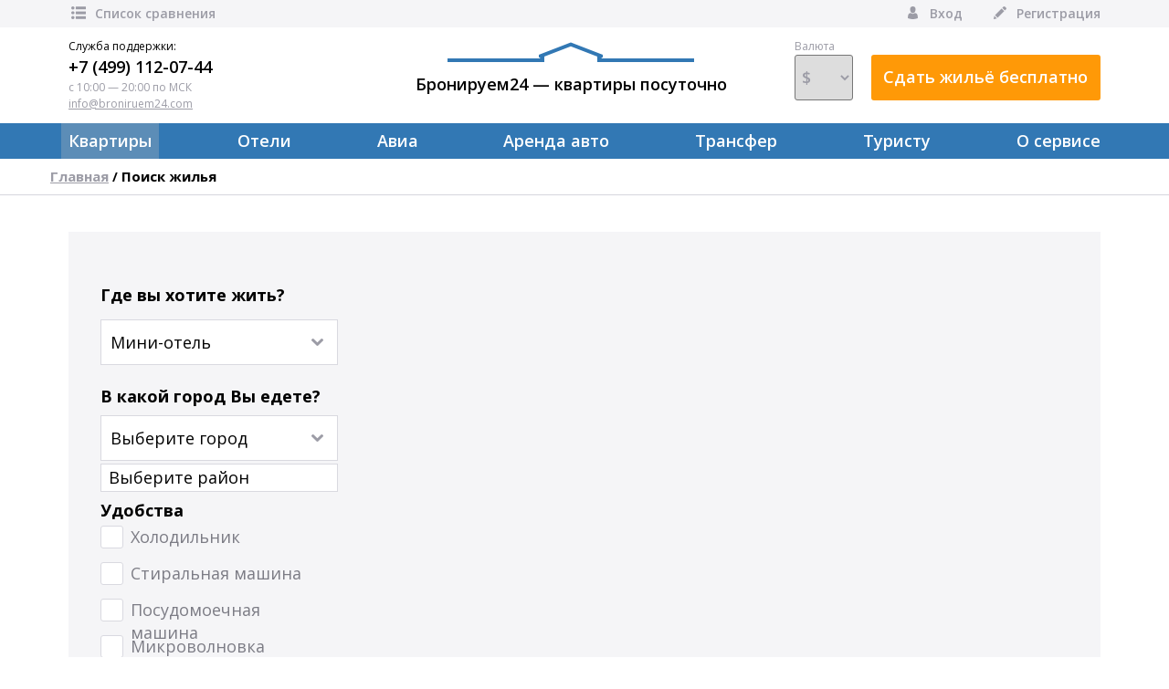

--- FILE ---
content_type: text/html; charset=UTF-8
request_url: https://broniruem24.com/ru/search?objType=18
body_size: 19148
content:
<!DOCTYPE html>
<html lang="ru">
<head>

	<link rel="canonical" href="https://broniruem24.com/ru/search" />
<link rel="stylesheet" type="text/css" href="/assets/de08d148/css/advertising.css" />
<link rel="stylesheet" type="text/css" href="/themes/atlas/css/pager.css" />
<link rel="stylesheet" type="text/css" href="/js/select2/select2.css" />
<link rel="stylesheet" type="text/css" href="/themes/atlas/css/rating/rating.css" />
<link rel="stylesheet" type="text/css" href="/themes/atlas/css/ui/jquery-ui.multiselect.css" />
<link rel="stylesheet" type="text/css" href="/themes/atlas/css/redmond/jquery-ui-1.7.1.custom.css" />
<link rel="stylesheet" type="text/css" href="/themes/atlas/css/ui.slider.extras.css" />
<link rel="stylesheet" type="text/css" href="/themes/atlas/css/form.css" media="screen" />
<link rel="stylesheet" type="text/css" href="/themes/atlas/js/superfish/css/superfish.css" media="screen" />
<link rel="stylesheet" type="text/css" href="/themes/atlas/js/new/bootstrap.min.css" />
<link rel="stylesheet" type="text/css" href="/themes/atlas/js/leaflet/leaflet-0.7.2/leaflet.css" />
<link rel="stylesheet" type="text/css" href="/themes/atlas/js/leaflet/leaflet-0.7.2/dist/MarkerCluster.css" />
<link rel="stylesheet" type="text/css" href="/themes/atlas/js/leaflet/leaflet-0.7.2/dist/MarkerCluster.Default.css" />
<link rel="stylesheet" type="text/css" href="/js/sumoselect/sumoselect.css" />
<link rel="stylesheet" type="text/css" href="/assets/d00394ab/jquery.fancybox-1.3.4.css" />
<script type="text/javascript" src="/assets/eb388933/jquery.min.js"></script>
<script type="text/javascript" src="/assets/eb388933/jui/js/jquery-ui.min.js"></script>
<script type="text/javascript" src="/assets/eb388933/jquery.metadata.js"></script>
<script type="text/javascript" src="/assets/eb388933/jquery.rating.js"></script>
<script type="text/javascript" src="/js/select2/select2.full.min.js"></script>
<script type="text/javascript" src="/themes/atlas/js/jquery.easing.1.3.js"></script>
<script type="text/javascript" src="/themes/atlas/js/jquery.multiselect.min.js"></script>
<script type="text/javascript" src="/themes/atlas/js/jquery.dropdownPlain.js"></script>
<script type="text/javascript" src="/themes/atlas/js/common.js"></script>
<script type="text/javascript" src="/themes/atlas/js/ion.rangeSlider.min.js"></script>
<script type="text/javascript" src="/themes/atlas/js/leaflet/leaflet-0.7.2/leaflet.js"></script>
<script type="text/javascript" src="/themes/atlas/js/leaflet/leaflet-0.7.2/dist/leaflet.markercluster-src.js"></script>
<script type="text/javascript" src="/assets/d00394ab/jquery.fancybox-1.3.4.pack.js"></script>
<script type="text/javascript" src="/assets/d00394ab/jquery.mousewheel-3.0.4.pack.js"></script>
<script type="text/javascript">
/*<![CDATA[*/

		var updateText = 'Загрузка ...';
		var resultBlock = 'appartment_box';
		var indicator = '/themes/atlas/images/pages/indicator.gif';
		var bg_img = '/themes/atlas/images/pages/opacity.png';

		var useGoogleMap = 0;
		var useYandexMap = 0;
		var useOSMap = 1;

		$('div.appartment_item').live('mouseover mouseout', function(event){
			if (event.type == 'mouseover') {
			 $(this).find('div.apartment_item_edit').show();
			} else {
			 $(this).find('div.apartment_item_edit').hide();
			}
		});
	

	var sliderRangeFields = false;
	var cityField = false;
	var referenceField = false;
	var loc = 1;
	var countFiled = 7;
	var isInner = 1;
	var heightField = 38;
	var advancedIsOpen = 0;
	var compact = 1;
	var minHeight = isInner ? 80 : 360;
	var searchCache = [];
	var objType = 18;
	var useSearchCache = false;

	var search = {
		init: function(){

			if(sliderRangeFields){
				$.each(sliderRangeFields, function() {
					search.initSliderRange(this.params);
				});
			}


			if(referenceField){
				$("#references")
					.multiselect({
						noneSelectedText: "Удобства",
						checkAllText: "Выбрать все",
						uncheckAllText: "Очистить",
						selectedText: "выбрано # из # доступных",
						//minWidth: cityField.minWidth,
						classes: "search-input-new search-reference",
						multiple: "false",
						selectedList: 1,
						width: 289,
					}).multiselectfilter({
						label: "Быстрый поиск",
						placeholder: "Введите первые буквы названия",
						width: 185
					});
			}


			if(countFiled <= 6){
				if(advancedIsOpen){
					if(isInner){
						search.innerSetAdvanced();
					}else{
						search.indexSetNormal();
						$('#more-options-link').hide();
					}
				} else if(!isInner){
					$('#more-options-link').hide();
				}
			} else {
				if(!isInner){
					$('#more-options-link').show();
				}

				if(advancedIsOpen){
					if(isInner){
						search.innerSetAdvanced();
					} else {
						search.indexSetAdvanced();
					}
				}
			}

			if($("#search_term_text").length){
				search.initTerm();
			}

		},

		initTerm: function(){
			$(".search-term input#search_term_text").keypress(function(e) {
				var code = (e.keyCode ? e.keyCode : e.which);
				if(code == 13) { // Enter keycode
					prepareSearch();
					return false;
				}
			});
		},

		initSliderRange: function(sliderParams){
			$( "#slider-range-"+sliderParams.field ).slider({
				range: true,
				min: sliderParams.min,
				max: sliderParams.max,
				values: [ sliderParams.min_sel , sliderParams.max_sel ],
				step: sliderParams.step,
				slide: function( e, ui ) {
					$( "#"+sliderParams.field+"_min_val" ).html( ui.values[ 0 ] );
					$( "#"+sliderParams.field+"_min" ).val( ui.values[ 0 ] );
					$( "#"+sliderParams.field+"_max_val" ).html( ui.values[ 1 ] );
					$( "#"+sliderParams.field+"_max" ).val( ui.values[ 1 ] );
				},
				stop: function(e, ui) {  changeSearch(); }
			});
		},

		indexSetNormal: function(){
			$(".forma").animate({"height" : "380"});
			$("div.index-header-form").animate({"height" : "334"});
			$("div.searchform-index").animate({"height" : "367"});
			$("#more-options-link").html("Больше параметров");
			advancedIsOpen = 0;
		},

		indexSetAdvanced: function(){
			var height = search.getHeight();
			if (loc) {
				$(".forma").animate({"height" : height + 210});
				$("div.index-header-form").animate({"height" : height + 210});
				$("div.searchform-index").animate({"height" : height + 210});
			}
			else {
				$(".forma").animate({"height" : height + 170});
				$("div.index-header-form").animate({"height" : height + 170});
				$("div.searchform-index").animate({"height" : height + 170});
			}

			$("#more-options-link").html("Меньше параметров");
			advancedIsOpen = 1;
		},

		innerSetNormal: function(){
			$("div.filtr").addClass("collapsed");
			advancedIsOpen = 0;
		},

		innerSetAdvanced: function(){
            if($(window).height >= 1024){
                var height = search.getHeight();
                $("div.filtr").removeClass("collapsed").animate({"height" : height });
                $("#search_form").animate({"height" : height});
            }
            advancedIsOpen = 1;
		},

		getHeight: function(){
			var height = countFiled * heightField + 30;

			if(height < minHeight){
				return minHeight;
			}

			return isInner ? height/2 + 20 : height;
		},

		renderForm: function(obj_type_id){
			$('#search_form').html(searchCache[obj_type_id].html);

			//alert($('#search_form .header-form-line').length);
			if($('#search_form .header-form-line').length > 6 && !isInner){
				$('#search_form .header-form-line:gt(5)').detach();
			}

			sliderRangeFields = searchCache[obj_type_id].sliderRangeFields;
			cityField = searchCache[obj_type_id].cityField;
			countFiled = searchCache[obj_type_id].countFiled + (loc ? 2 : 0);
			search.init();
			if(!useSearchCache){
				delete(searchCache[obj_type_id]);
			}
			changeSearch();
		}
	}

	$(function(){
		search.init();

		$('#objType').live('change', function(){
			var obj_type_id = $(this).val();
			if(typeof searchCache[obj_type_id] == 'undefined'){
				$.ajax({
					url: BASE_URL + '/quicksearch/main/loadForm?' + $('#search-form').serialize(),
					dataType: 'json',
					type: 'GET',
					data: { obj_type_id: obj_type_id, is_inner: 1, compact: advancedIsOpen ? 0 : 1 },
					success: function(data){
						if(data.status == 'ok'){
							searchCache[obj_type_id] = [];
							//searchCache[obj_type_id].html = data.html;
//alert(obj_type_id);
							searchCache[obj_type_id].sliderRangeFields = data.sliderRangeFields;
							searchCache[obj_type_id].cityField = data.cityField;
							searchCache[obj_type_id].countFiled = data.countFiled;
							search.renderForm(obj_type_id);

							//$(".chosen-select").chosen({});
                            $(".chosen-select").select2().on("change", function(){
                                changeSearch();
                            });
						}
					}
				})
			} else {
				search.renderForm(obj_type_id);
			}
		});

		if(isInner){
			$("#more-options-link-inner, #more-options-img").live('click', function(){
				if (advancedIsOpen) {
					search.innerSetNormal();
				} else {
					search.innerSetAdvanced();
				}
			});
		} else {
			$("#more-options-link").live('click', function(){
				if(advancedIsOpen){
					search.indexSetNormal();
				} else {
					search.indexSetAdvanced();
				}
			});
		}

		if(isInner && !compact){
			search.innerSetAdvanced();
		}
	});


function prepareSearch() {
	var term = $(".search-term input#search_term_text").val();

	if (term != 'Поиск по описанию или адресу') {
		if (term.length >= 4) {
			term = term.split(" ");
			term = term.join("+");
			$("#do-term-search").val(1);
				window.location.replace("https://broniruem24.com/ru/search?term="+term+"&do-term-search=1");
			} else {
				alert('Минимум 4 символов');
		}
	}
}

		function doSearchAction() {
			if($("#search_term_text").length){
				var term = $(".search-term input#search_term_text").val();
				if (term.length < 4 || term == "Поиск по описанию или адресу") {
					$(".search-term input#search_term_text").attr("disabled", "disabled");
				}
			}

			$("#search-form").submit();
		}


		var BASE_URL = '';
		var params = {
			change_search_ajax: 1
		}
	
/*]]>*/
</script>
<title>Поиск квартиры посуточно:  2800 вариантов жилья без посредников</title>
	<meta name="description" content="2800 предложений квартир на сутки или другой срок в более чем 120 городах России и Украины. 1-, 2- и 3-комнатные варианты жилья посуточно на любой вкус. Квартиры эконом-класса и элитные апартаменты" />
	<meta name="keywords" content="" />

	<meta http-equiv="Content-Type" content="text/html; charset=utf-8">
	<meta name="format-detection" content="telephone=no">
	<meta name="viewport" content="width=device-width, initial-scale=1, user-scalable=no">
	<link href='//fonts.googleapis.com/css?family=PT+Sans+Narrow:400,700&subset=cyrillic-ext,latin,latin-ext,cyrillic' rel='stylesheet' type='text/css'>
	<link href='https://fonts.googleapis.com/css?family=Open+Sans:400,300,600,700,800' rel='stylesheet' type='text/css'>
	<link rel="stylesheet" href="/themes/atlas/css/reset.css" type="text/css" media="screen">
	<link rel="stylesheet" href="/themes/atlas/css/style.css?rev=7" type="text/css" media="screen">
	<link rel="stylesheet" href="/themes/atlas/css/new/style.css" type="text/css" media="screen">
	<link rel="stylesheet" href="/themes/atlas/css/new/media_screen.css" type="text/css" media="screen">
	<link href="https://maxcdn.bootstrapcdn.com/font-awesome/4.6.3/css/font-awesome.min.css" rel="stylesheet" integrity="sha384-T8Gy5hrqNKT+hzMclPo118YTQO6cYprQmhrYwIiQ/3axmI1hQomh7Ud2hPOy8SP1" crossorigin="anonymous">
	<link rel="stylesheet" href="/themes/atlas/css/magnific-popup.css" type="text/css" />
	<link rel="stylesheet" href="/themes/atlas/css/ion.rangeSlider.css" type="text/css" />
	<link rel="stylesheet" href="/themes/atlas/css/ion.rangeSlider.skinHTML5.css" type="text/css" />
	<link rel="icon" href="/favicon.ico" type="image/x-icon" />
	<link rel="shortcut icon" href="/favicon.ico" type="image/x-icon" />

	
	<!--[if lt IE 9]>
		<script src="//html5shim.googlecode.com/svn/trunk/html5.js"></script>
		<link rel="stylesheet" href="/themes/atlas/css/ie.css">
	<![endif]-->	
</head>
<body class="inner"><script type="text/javascript" src="/js/sumoselect/jquery.sumoselect.min.js"></script>


	
	<noscript><div class="noscript">Разрешите JavaScript в вашем браузере для комфортного использования сайта.</div></noscript>




	<div class="header">
		<div class="top-header">
			<div class="content">
				<ul class="float_l">
					<!-- <li><a href=""><i class="icon-eye"></i>Просмотренные</a></li> -->
					<li><a href="/ru/comparisonList"><i class="icon-list"></i>Список сравнения</a></li>
					<!-- <li><a href=""><i class="icon-star"></i>Избранное (0)</a></li> -->
				</ul>
				<ul class="float_r">
					<li class="top-button-login"><a href="/ru/usercpanel" class="popup-modal "><i class="icon-user"></i>Вход</a></li>
					<li class="top-button-register"><a href="/ru/site/register" class="popup-modal top-button-register"><i class="icon-edit"></i>Регистрация</a></li>
					<li id="logout-hidden" style="display: none;"><a href="/ru/site/logout">Выйти</a></li>
				</ul>
				<div class="clear"></div>
			</div>
		</div>
		<div class="content">
			<div class="float_l header_contacts">
				<p>Служба поддержки: <br><strong>+7 (499) 112-07-44</strong> <br><span>с 10:00 — 20:00 по МСК</span> <br><a href="mailto:info@broniruem24.com">info@broniruem24.com</a></p>
			</div>
			<div class="float_r header_other">
				<a href="//broniruem24.com/" class="logo"><img src="/img/new-style/logo.png" alt="" />Бронируем24 — квартиры посуточно</a>
				<label for="">
					Валюта
										<div class="right">
												
													<div class="dotted_currency"></div>
							<div class="new_select_2">
								<input id="currency_RUR" type="hidden" value="/ru/search?objType=18&amp;currency=RUR" name="RUR" /><input id="currency_USD" type="hidden" value="/ru/search?objType=18&amp;currency=USD" name="USD" /><input id="currency_UAH" type="hidden" value="/ru/search?objType=18&amp;currency=UAH" name="UAH" /><form action="/ru/search?objType=18" method="post">
<div style="display:none"><input type="hidden" value="0ab7e3be725f9e6c24c49b07b5be5aeb44af7440" name="YII_CSRF_TOKEN" /></div><select onchange="this.form.action=$(&quot;#currency_&quot;+this.value).val(); this.form.submit(); return false;" class="currency" name="currency" id="currency">
<option value="RUR">руб.</option>
<option value="USD" selected="selected">$</option>
<option value="UAH">грн.</option>
</select></form>							</div>
											</div>
								</label>
				<a href="//broniruem24.com/ru/site/register" class="btn href-change-button">Сдать жильё бесплатно</a>
			</div>
			<div class="clear"></div>
		</div>
		<div class="menu">
			<div class="content">
			<div id="mobile-menu">≡</div>
				<ul class="mobile-menu-list">
					<li><a href="/ru/search">Квартиры</a></li>
					<li><a href="/ru/page/bronirovanie-otelej-onlajn.html">Отели</a></li>
					<li><a href="/ru/page/poisk-deshevyh-aviabiletov.html">Авиа</a>
					<ul>
	<li><a href="https://avia.broniruem24.com/">Поиск дешёвых билетов</a></li>
	<li><a href="/ru/page/kompensacija-za-zaderzhku-ili-otmenu-rejsa.html">Компенсация за задержку/отмену рейса</a></li>
		<li><a href="/ru/page/deshevye-aviabilety-podpiska-na-e-mail.html">Уведомления об изменении цен</a></li>
			<li><a href="http://avia.broniruem24.com/map/?marker=146998">Карта низких цен</a></li>
			<li><a href="/ru/page/poisk-deshevyh-aviabiletov.html">Почему дешевле на Бронируем24?</a></li>
</ul>			
					</li>
					<li><a href="/ru/page/arenda-avto.html">Аренда авто</a></li>
					<li><a href="/ru/page/transfer.html">Трансфер</a></li>
					<li><a href="/ru/faq" >Туристу</a>
						<ul>
	<li><a href="/ru/blog">Блог о путешествиях</a></li>
	<li><a href="/ru/page/kuda-poehat-v-otpusk.html">Отпуск</a></li>
</ul>
					</li>				
					<li><a href="/ru/page/o-kompanii.html" >О сервисе</a>
						<ul>					
	<li><a href="/ru/page/kontakty.html">Контакты</a></li>					
	<li><a href="/ru/page/otzyvy-o-nas.html">Отзывы</a></li>
</ul>
					</li>				
				</ul>
			</div>
		</div>
	</div>




	<div id="page">
		<div class="line_header" style="display: none;">
			<div class="main_header">
				<div class="left">
					<nav class="switch-menu">
						<span>Меню</span>

						<ul class="line_menu hide-780 dropDownNav" id="nav">
<li><a href="javascript: void(0);">О компании</a>
<ul>
<li><a href="https://broniruem24.com/ru/page/o-kompanii.html">О Broniruem24</a></li>
<li><a href="https://broniruem24.com/ru/page/otzyvy-o-nas.html">Отзывы</a></li>
<li><a href="http://broniruem24.com/ru/news">Новости сервиса</a></li>
<li><a href="https://broniruem24.com/ru/page/polzovatelskoe-soglashenie.html">Соглашение</a></li>
<li><a href="http://broniruem24.com/sitemap">Карта сайта</a></li>
<li><a href="https://broniruem24.com/ru/page/kontakty.html">Контакты</a></li>
</ul>
</li>
<li><a href="javascript: void(0);">Личный кабинет</a>
<ul>
<li><a href="http://broniruem24.com/ru/usercpanel">Войти</a></li>
<li><a href="http://broniruem24.com/ru/site/register">Зарегистрироваться</a></li>
<li><a href="http://broniruem24.com/ru/site/recover">Забыли пароль?</a></li>
</ul>
</li>
</ul>					</nav>
				</div>

									<div class="right">
												
													<div class="dotted_currency"></div>
							<div class="new_select">
								<input id="currency_RUR" type="hidden" value="/ru/search?objType=18&amp;currency=RUR" name="RUR" /><input id="currency_USD" type="hidden" value="/ru/search?objType=18&amp;currency=USD" name="USD" /><input id="currency_UAH" type="hidden" value="/ru/search?objType=18&amp;currency=UAH" name="UAH" /><form action="/ru/search?objType=18" method="post">
<div style="display:none"><input type="hidden" value="0ab7e3be725f9e6c24c49b07b5be5aeb44af7440" name="YII_CSRF_TOKEN" /></div><select onchange="this.form.action=$(&quot;#currency_&quot;+this.value).val(); this.form.submit(); return false;" class="currency" name="currency" id="currency">
<option value="RUR">руб.</option>
<option value="USD" selected="selected">$</option>
<option value="UAH">грн.</option>
</select></form>							</div>
											</div>
							</div>
		</div>
		<!--<div class="body_background"></div>-->

		<div class="bg bg-2">
			<!-- header -->
			<!--<div class="body_background"></div>-->
			<div class="header" style="display: none;">
				<div class="logo">
					<a title="Перейти на главную страницу" href="https://broniruem24.com/ru">
						<img src="/themes/atlas/images/logo.png" alt="Broniruem24 - Квартиры посуточно">Бронируем24 – Квартиры посуточно
					</a>
				</div>

									<div class="tel">
													<span>+7 (499) 112-07-44</span>
																			<br />							<div class="mail">
								<span class="email" id="e32683125">[javascript protected email address]</span><script type="text/javascript">/*<![CDATA[*/eval("var a=\"bDnvHQZ2FhE4tGi.O@8lyougU9P_SesWdIamYxXKqJ67zjpAf3R5rV+cLwMTN0k1BC-\";var b=a.split(\"\").sort().join(\"\");var c=\"3+pcG6Mc+3M0jVQ2n7cV\";var d=\"\";for(var e=0;e<c.length;e++)d+=b.charAt(a.indexOf(c.charAt(e)));document.getElementById(\"e32683125\").innerHTML=\"<a href=\\\"mailto:\"+d+\"\\\">\"+d+\"</a>\"")/*]]>*/</script>							</div>
											</div>
							</div>

			<div class="menu" style="display: none;">
				<div id="mobnav-btn">Меню</div>
				<ul class="sf-menu header_menu" id="sf-menu-id">
<li class="active"><a href="/ru">Главная</a></li>
<li><a href="javascript: void(0);">Арендодателю</a>
<div class="mobnav-subarrow"></div>

<ul>
<li><a href="https://broniruem24.com/ru/page/pravila-razmeshchenija-objavlenij.html">Правила размещения</a></li>
<li><a href="https://broniruem24.com/ru/page/voprosy-i-otvety-dlja-arendodatelej.html">Как работать с сервисом?</a></li>
<li><a href="https://broniruem24.com/ru/page/reklama-na-sajte.html">Реклама на сайте</a></li>
<li><a href="http://broniruem24.com/ru/news">Полезные советы</a></li>
</ul>
</li>
<li><a href="javascript: void(0);">Туристу</a>
<div class="mobnav-subarrow"></div>

<ul>
<li><a href="/ru/faq">Как работать с сервисом?</a></li>
<li><a href="http://broniruem24.com/ru/blog">Блог о путешествиях</a></li>
<li><a href="https://broniruem24.com/ru/page/kuda-poehat-v-otpusk.html">Отпуск</a></li>
</ul>
</li>
<li><a href="javascript: void(0);">Дополнительно</a>
<div class="mobnav-subarrow"></div>

<ul>
<li><a href="/ru/menumanager/main/view/id/8">Поиск на карте</a></li>
<li><a href="/ru/sitemap">Карта сайта</a></li>
</ul>
</li>
</ul>			</div></div>

		
<div class="content-breadcrumbs">
				<div class="breadcrumbs">
<a class="path" href="/">Главная</a> / <a href="javascript: void(0);">Поиск жилья</a></div>			</div>


		
	<div class="content">

<form id="search-form" action="/ru/search"  method="get" class="inner-search-form">
<div id="toggle-search-form-button" class="active"></div>
	<input type="hidden" value="0" name="currency">
	<div id="search_form" style="display: none;">
				<div class="item"  style="position:absolute; top:15px;">
	<p class="form-title" style="color: black;margin-bottom: 15px">Где вы хотите жить?</p>
        <select class="select-box" name="objType" id="objType">
<option value="0">Выберите</option>
<option value="1">Квартира</option>
<option value="17">Комната в квартире</option>
<option value="2">Дом</option>
<option value="18" selected="selected">Мини-отель</option>
<option value="19">Хостел</option>
</select></div><input type="hidden" id="apType" name="apType" value="0">

<div  class="item"   style="display:none">
    		<select class="select-box searchField" name="apType" id="apType">
<option value="0">Тип объявления</option>
<option value="3">аренда посуточно</option>
<option value="2">аренда почасово</option>
<option value="5">аренда помесячно</option>
<option value="4">аренда понедельно</option>
</select></div>



<div class="item search_inner_row"  style="position:absolute;right:10px;top:10px">
    <p class="form-title" style="color: black">В какой город Вы едете?</p>
    <select name="city[]" data-placeholder="Выберите город"  class="chosen-select  select-box" style="decoration:none" tabindex="50"><option value="">Все</option> <optgroup label="Россия"><option  value="18079">Адлер</option><option  value="38036">Алупка</option><option  value="37989">Алушта</option><option  value="18076">Анапа</option><option  value="18346">Архангельск</option><option  value="18379">Астрахань</option><option  value="17861">Балашиха</option><option  value="18254">Барнаул</option><option  value="18454">Белгород</option><option  value="38041">Бердянск</option><option  value="18741">Братск</option><option  value="18472">Брянск</option><option  value="19578">Владивосток</option><option  value="19889">Владикавказ</option><option  value="18539">Владимир</option><option  value="18572">Волгоград</option><option  value="18573">Волжский (Волгоградская обл.)</option><option  value="18607">Вологда</option><option  value="18633">Воронеж</option><option  value="18089">Геленджик</option><option  value="37990">Евпатория</option><option  value="18095">Ейск</option><option  value="18131">Екатеринбург</option><option  value="18711">Иваново</option><option  value="20162">Ижевск</option><option  value="18740">Иркутск</option><option  value="19212">Йошкар-Ола</option><option  value="18206">Казань</option><option  value="18799">Калининград</option><option  value="18837">Калуга</option><option  value="18920">Кемерово</option><option  value="38033">Керчь</option><option  value="18951">Киров (Кировская обл.)</option><option  value="20217">Комсомольск-на-Амуре</option><option  value="19027">Кострома</option><option  value="18072">Краснодар</option><option  value="19052">Красноярск</option><option  value="19125">Курган</option><option  value="19146">Курск</option><option  value="38039">Кучугуры</option><option  value="19174">Липецк</option><option  value="20253">Магнитогорск</option><option  value="18667">Махачкала</option><option  value="17849">Москва</option><option  value="19252">Мурманск</option><option  value="18207">Набережные Челны</option><option  value="20100">Нижневартовск</option><option  value="19280">Нижний Новгород</option><option  value="18132">Нижний Тагил</option><option  value="18921">Новокузнецк</option><option  value="18074">Новороссийск</option><option  value="19373">Новосибирск</option><option  value="19407">Омск</option><option  value="19478">Орел</option><option  value="19438">Оренбург</option><option  value="19501">Пенза</option><option  value="19533">Пермь</option><option  value="18891">Петрозаводск</option><option  value="17850">Подольск</option><option  value="19929">Пятигорск</option><option  value="19646">Ростов-на-Дону</option><option  value="19707">Рязань</option><option  value="38020">Саки</option><option  value="19737">Самара</option><option  value="38031">Санкт-Петербург</option><option  value="19228">Саранск</option><option  value="19774">Саратов</option><option  value="37991">Севастополь</option><option  value="37992">Симферополь</option><option  value="19898">Смоленск</option><option  value="18073">Сочи</option><option  value="19928">Ставрополь</option><option  value="18393">Стерлитамак</option><option  value="38029">Судак</option><option  value="20099">Сургут</option><option  value="19647">Таганрог</option><option  value="19966">Тамбов</option><option  value="19988">Тверь</option><option  value="19738">Тольятти</option><option  value="20032">Томск</option><option  value="20066">Тула</option><option  value="20098">Тюмень</option><option  value="18508">Улан-Удэ</option><option  value="20189">Ульяновск</option><option  value="18392">Уфа</option><option  value="37993">Феодосия</option><option  value="20216">Хабаровск</option><option  value="20346">Чебоксары</option><option  value="20252">Челябинск</option><option  value="18608">Череповец</option><option  value="20301">Чита</option><option  value="38038">Щелкино</option><option  value="38032">Южный берег Крыма</option><option  value="19815">Якутск</option><option  value="37994">Ялта</option><option  value="20386">Ярославль</option></optgroup> <optgroup label="Украина"><option  value="38030">Бердичев</option><option  value="37979">Бердянск</option><option  value="38025">Берегово</option><option  value="37986">Борисполь</option><option  value="37970">Винница</option><option  value="37972">Днепр</option><option  value="37974">Донецк</option><option  value="37977">Житомир</option><option  value="37980">Запорожье</option><option  value="37983">Ивано-Франковск</option><option  value="38008">Каменец-Подольский</option><option  value="37984">Киев</option><option  value="37973">Кривой Рог</option><option  value="37996">Луганск</option><option  value="37997">Львов</option><option  value="38018">Макеевка</option><option  value="38017">Мариуполь</option><option  value="38001">Миргород</option><option  value="38022">Моршин</option><option  value="37999">Николаев</option><option  value="38000">Одесса</option><option  value="38002">Полтава</option><option  value="38003">Ровно</option><option  value="38027">Северодонецк</option><option  value="38004">Сумы</option><option  value="37998">Трускавец</option><option  value="38006">Харьков</option><option  value="38007">Херсон</option><option  value="38011">Черкассы</option><option  value="38013">Чернигов</option><option  value="38016">Черноморск</option><option  value="38035">Южный</option><option  value="38024">Яремче</option></optgroup></select></div>

<div class="item search_inner_row" id="metro-block"  style="width:240px;display: block;position:absolute;right:20px;top:110px ">
        <div class="formacontrol">
        <select id="metro" class="width290 search-input-new  searchField" multiple="multiple" style="width:242px;" name="metro[]">
</select><script>$('#metro').SumoSelect({captionFormat: 'Выбрано {0} района', selectAlltext: 'Выбрать все', placeholder: 'Выберите район', csvDispCount:1});</script>    </div>
</div><div class="item item-big" style="position: absolute; top: 150px; float:left">
    <p class="form-title" style="margin-bottom: -10px">Удобства</p>
    <input type="hidden" value="" name="references">

   <div class="item">
       
        <div id="dv_89"  class="check-box " value="false">Холодильник</div>
        <input id="in_89" type="hidden" value="" name="">
               <div id="dv_81"  class="check-box " value="false">Стиральная машина</div>
        <input id="in_81" type="hidden" value="" name="">

    </div>
    <div class="item">
                <div id="dv_55"  class="check-box " value="false">Посудомоечная машина</div>
        <input id="in_55" type="hidden" value="" name="">
                <div id="dv_67"  class="check-box " value="false">Микроволновка</div>
        <input id="in_67" type="hidden" value="" name="">

    </div>
    <div class="item">
                <div id="dv_48"  class="check-box " value="false">Wi-Fi</div>
        <input id="in_48" type="hidden" value="" name="">
                <div id="dv_86"  class="check-box " value="false">Кондиционер</div>
        <input id="in_86" type="hidden" value="" name="">

    </div>


</div>

<div class="item" style="position: absolute; top: 15px; left: 570px">
	<p class="form-title">Бюджет на жильё в сутки</p>

	<input id="priceTo" name="price" value="0" type="text" class="range-slider">

	
	<input id="priceMax" name="price" value="0" type="hidden">
<!--	<input id="priceMax" name="price_max" value="0" type="text">
-->
</div>

			<div style="position: absolute; left: 865px; top: 190px;" class="search-action-button">
            <a style="width:195px;padding-left:50px;" href="javascript: void(0);" onclick="doSearchAction();"  class="btn">Подобрать жилье</a>
			<div style="display:none" id="search-result">Найдено: <span id="btnleft"></span></div>
</div>
</form>



	
<script>
	
	    $('#toggle-search-form-button').on('click', function(){
	    $('#search_form').slideToggle(500);
	    $(this).toggleClass('active');
		});
	if (window.matchMedia("(min-width: 1300px)").matches) {
	}
	

</script>
		<div class="clear"></div>
	</div> <!-- /bg ( from layouts/main.php ) -->

	<div class="content">


		<div class="content_news">
			

			<div class="main-content-wrapper">
														<div class="clear"></div>
								
								

<div class="catalog" id="appartment_box">
	<h2 class="title highlight-left-right">
		<span>
			<a target="_blank" title="RSS подписка" class="rss-icon" href="/ru/search?objType=18&rss=1"><img alt="RSS подписка" src="/themes/atlas/images/feed-icon-28x28.png" /></a>Объявления жилья на сутки, часы, дни, недели: (20)		</span>
	</h2>
	<div class="clear"></div><br />
			<div class="sorting">
							<a onClick="reloadApartmentList(this.href); return false;" href="/ru/search?objType=18&amp;sort=price">Сортировать по цене</a>							<a onClick="reloadApartmentList(this.href); return false;" href="/ru/search?objType=18&amp;sort=date_created">Сортировать по дате обновления</a>					</div>
	
			<div class="pagination">
					</div>
		<div class="clear"></div>
	


			


	

	<div class="appartment_item block " lat="44.848283" lng="34.977527" ap_id="4669" >
<div >

		<div class="before-image">
			<div class="image_block">
				
									<div class="camera-ind"><i class="camera-ind-photo">&nbsp;&nbsp;&nbsp;&nbsp;&nbsp;</i>&nbsp;Фото проверено</div>
				
				<a title="Судак. Гостевой дом Прохлада. 8 минут до моря" href="https://broniruem24.com/ru/property/gostevoj-dom-prohlada-8-minut-do-morya-4698.html"><img title="Судак. Гостевой дом Прохлада. 8 минут до моря" class="apartment_type_img" src="/uploads/objects/4669/modified/thumb_610x342_69fd04a4fd89fdbc29a6c081d4db1503.jpg" alt="Судак. Гостевой дом Прохлада. 8 минут до моря" /></a>			</div>
		</div>
		
		 <div ><div class="title_block">
			 
			<a href="https://broniruem24.com/ru/property/gostevoj-dom-prohlada-8-minut-do-morya-4698.html">Судак. Гостевой дом Прохлада. ...</a>		</div></div>

		<div class="clear"></div>

		<div class="address-block">
		Центр города, Недалеко от моря</div>

		<div class="mini_block_full_description ">
						<!-- <div itemprop="description"><div class="desc">
				
			</div></div> -->
						
			<div class="clear"></div>
			

			


					<div class="mini_block">

					<div >
									<div class="price"><span >
									<span>15</span> <span class="currency">$</span> за сутки									</span></div>
						<meta >
					</div>

								</div>

											<div class="row compare-check-control" id="compare_check_control_4669">
										<input type="checkbox" name="compare4669" class="compare-check compare-float-left" id="compare_check4669" >

					<a href="javascript:void(0);" data-rel-compare="false" id="compare_label4669" class="compare-label">
						Сравнить					</a>
				</div>
			
			<div class="clear"></div>

			
		</div>



</div>
	</div>


		

	<div class="appartment_item block " lat="45.3660404" lng="32.5253205" ap_id="5854" >
<div >

		<div class="before-image">
			<div class="image_block">
				
				
				<a title="Оленевка Крым море снять жилье отдых" href="https://broniruem24.com/ru/property/olenevka-krym-more-snjat-zhile-5883.html"><img title="Оленевка Крым море снять жилье отдых" class="apartment_type_img" src="/uploads/objects/5854/modified/thumb_610x342_2de0c753c600cebc9f2745f699ddc3dc.jpg" alt="Оленевка Крым море снять жилье отдых" /></a>			</div>
		</div>
		
		 <div ><div class="title_block">
			 
			<a href="https://broniruem24.com/ru/property/olenevka-krym-more-snjat-zhile-5883.html">Оленевка Крым море снять жилье...</a>		</div></div>

		<div class="clear"></div>

		<div class="address-block">
		Недалеко от моря, В черте города</div>

		<div class="mini_block_full_description ">
						<!-- <div itemprop="description"><div class="desc">
				
			</div></div> -->
						
			<div class="clear"></div>
			

							<dl class="mini_desc">
										
																
						<dt>
							<span class="desc-grey">Комнат:</span>
							1						</dt>

						<dt>
														<span class="desc-grey">Спальных мест:</span>
							4						</dt>



									</dl>
			


					<div class="mini_block">

					<div >
									<div class="price"><span >
									<span>39</span> <span class="currency">$</span> за сутки									</span></div>
						<meta >
					</div>

								</div>

											<div class="row compare-check-control" id="compare_check_control_5854">
										<input type="checkbox" name="compare5854" class="compare-check compare-float-left" id="compare_check5854" >

					<a href="javascript:void(0);" data-rel-compare="false" id="compare_label5854" class="compare-label">
						Сравнить					</a>
				</div>
			
			<div class="clear"></div>

			
		</div>



</div>
	</div>


		

	<div class="appartment_item block right_null" lat="44.786891357594" lng="34.644742012024" ap_id="6095" >
<div >

		<div class="before-image">
			<div class="image_block">
				
				
				<a title="Канака Крым жилье снять недорого отдых в пансионате" href="https://broniruem24.com/ru/property/kanaka-krym-zhile-snjat-nedorogo-otdyh-v-pansionate-6124.html"><img title="Канака Крым жилье снять недорого отдых в пансионате" class="apartment_type_img" src="/uploads/objects/6095/modified/thumb_610x342_d8a794090453345484722a44c3a8ee75.jpg" alt="Канака Крым жилье снять недорого отдых в пансионате" /></a>			</div>
		</div>
		
		 <div ><div class="title_block">
			 
			<a href="https://broniruem24.com/ru/property/kanaka-krym-zhile-snjat-nedorogo-otdyh-v-pansionate-6124.html">Канака Крым жилье снять недоро...</a>		</div></div>

		<div class="clear"></div>

		<div class="address-block">
		Недалеко от моря, В черте города</div>

		<div class="mini_block_full_description ">
						<!-- <div itemprop="description"><div class="desc">
				
			</div></div> -->
						
			<div class="clear"></div>
			

							<dl class="mini_desc">
										
																
						<dt>
							<span class="desc-grey">Комнат:</span>
							1						</dt>

						<dt>
														<span class="desc-grey">Спальных мест:</span>
							2						</dt>



									</dl>
			


					<div class="mini_block">

					<div >
									<div class="price"><span >
									<span>9</span> <span class="currency">$</span> за сутки									</span></div>
						<meta >
					</div>

								</div>

											<div class="row compare-check-control" id="compare_check_control_6095">
										<input type="checkbox" name="compare6095" class="compare-check compare-float-left" id="compare_check6095" >

					<a href="javascript:void(0);" data-rel-compare="false" id="compare_label6095" class="compare-label">
						Сравнить					</a>
				</div>
			
			<div class="clear"></div>

			
		</div>



</div>
	</div>


		

	<div class="appartment_item block " lat="45.3654338" lng="32.5254707" ap_id="6694" >
<div >

		<div class="before-image">
			<div class="image_block">
				
				
				<a title="Оленевка снять жилье недорого" href="https://broniruem24.com/ru/property/olenevka-snjat-zhile-nedorogo-6723.html"><img title="Оленевка снять жилье недорого" class="apartment_type_img" src="/uploads/objects/6694/modified/thumb_610x342_0e98320fefdaa7680a147dc79e8e10f7.jpg" alt="Оленевка снять жилье недорого" /></a>			</div>
		</div>
		
		 <div ><div class="title_block">
			 
			<a href="https://broniruem24.com/ru/property/olenevka-snjat-zhile-nedorogo-6723.html">Оленевка снять жилье недорого</a>		</div></div>

		<div class="clear"></div>

		<div class="address-block">
		Недалеко от моря</div>

		<div class="mini_block_full_description ">
						<!-- <div itemprop="description"><div class="desc">
				
			</div></div> -->
						
			<div class="clear"></div>
			

							<dl class="mini_desc">
										
																
						<dt>
							<span class="desc-grey">Комнат:</span>
							1						</dt>

						<dt>
														<span class="desc-grey">Спальных мест:</span>
							2						</dt>



									</dl>
			


					<div class="mini_block">

					<div >
									<div class="price"><span >
									<span>51</span> <span class="currency">$</span> за сутки									</span></div>
						<meta >
					</div>

								</div>

											<div class="row compare-check-control" id="compare_check_control_6694">
										<input type="checkbox" name="compare6694" class="compare-check compare-float-left" id="compare_check6694" >

					<a href="javascript:void(0);" data-rel-compare="false" id="compare_label6694" class="compare-label">
						Сравнить					</a>
				</div>
			
			<div class="clear"></div>

			
		</div>



</div>
	</div>


		

	<div class="appartment_item block " lat="45.5088317" lng="32.700083" ap_id="5246" >
<div >

		<div class="before-image">
			<div class="image_block">
				
				
				<a title="Номера в частном отеле Вилла Елена" href="https://broniruem24.com/ru/property/posutochnoe-zhile-v-chernomorskoe-5275.html"><img title="Номера в частном отеле Вилла Елена" class="apartment_type_img" src="/uploads/objects/5246/modified/thumb_610x342_d43f7fd9556d223f1679e2e228d39739.jpg" alt="Номера в частном отеле Вилла Елена" /></a>			</div>
		</div>
		
		 <div ><div class="title_block">
			 
			<a href="https://broniruem24.com/ru/property/posutochnoe-zhile-v-chernomorskoe-5275.html">Номера в частном отеле Вилла Е...</a>		</div></div>

		<div class="clear"></div>

		<div class="address-block">
		Центр города, Недалеко от моря, В черте города</div>

		<div class="mini_block_full_description ">
						<!-- <div itemprop="description"><div class="desc">
				
			</div></div> -->
						
			<div class="clear"></div>
			

							<dl class="mini_desc">
										
																
						<dt>
							<span class="desc-grey">Комнат:</span>
							1						</dt>

						<dt>
														<span class="desc-grey">Спальных мест:</span>
							3						</dt>



									</dl>
			


					<div class="mini_block">

					<div >
									<div class="price"><span >
									<span>19</span> <span class="currency">$</span> за сутки									</span></div>
						<meta >
					</div>

								</div>

											<div class="row compare-check-control" id="compare_check_control_5246">
										<input type="checkbox" name="compare5246" class="compare-check compare-float-left" id="compare_check5246" >

					<a href="javascript:void(0);" data-rel-compare="false" id="compare_label5246" class="compare-label">
						Сравнить					</a>
				</div>
			
			<div class="clear"></div>

			
		</div>



</div>
	</div>


		

	<div class="appartment_item block right_null" lat="45.3661826" lng="32.5240169" ap_id="6925" >
<div >

		<div class="before-image">
			<div class="image_block">
				
				
				<a title="Оленевка Крым сдам жилье у моря" href="https://broniruem24.com/ru/property/olenevka-krym-sdam-zhile-u-morja-6954.html"><img title="Оленевка Крым сдам жилье у моря" class="apartment_type_img" src="/uploads/objects/6925/modified/thumb_610x342_a5ede6576ef386526e8e2b140e195474.jpg" alt="Оленевка Крым сдам жилье у моря" /></a>			</div>
		</div>
		
		 <div ><div class="title_block">
			 
			<a href="https://broniruem24.com/ru/property/olenevka-krym-sdam-zhile-u-morja-6954.html">Оленевка Крым сдам жилье у мор...</a>		</div></div>

		<div class="clear"></div>

		<div class="address-block">
		В черте города</div>

		<div class="mini_block_full_description ">
						<!-- <div itemprop="description"><div class="desc">
				
			</div></div> -->
						
			<div class="clear"></div>
			

							<dl class="mini_desc">
										
																
						<dt>
							<span class="desc-grey">Комнат:</span>
							1						</dt>

						<dt>
														<span class="desc-grey">Спальных мест:</span>
							2						</dt>



									</dl>
			


					<div class="mini_block">

					<div >
									<div class="price"><span >
									<span>19</span> <span class="currency">$</span> за сутки									</span></div>
						<meta >
					</div>

								</div>

											<div class="row compare-check-control" id="compare_check_control_6925">
										<input type="checkbox" name="compare6925" class="compare-check compare-float-left" id="compare_check6925" >

					<a href="javascript:void(0);" data-rel-compare="false" id="compare_label6925" class="compare-label">
						Сравнить					</a>
				</div>
			
			<div class="clear"></div>

			
		</div>



</div>
	</div>


		

	<div class="appartment_item block " lat="44.795093" lng="34.68491" ap_id="5312" >
<div >

		<div class="before-image">
			<div class="image_block">
				
				
				<a title="Отдых в Алуште: гостевой дом у моря Катран в пос. Приветное" href="https://broniruem24.com/ru/property/otdyh-alushta-gostevoj-dom-u-morja-katran-5341.html"><img title="Отдых в Алуште: гостевой дом у моря Катран в пос. Приветное" class="apartment_type_img" src="/uploads/objects/5312/modified/thumb_610x342_9ac4b46287368220062b816f2e157ea4.jpg" alt="Отдых в Алуште: гостевой дом у моря Катран в пос. Приветное" /></a>			</div>
		</div>
		
		 <div ><div class="title_block">
			 
			<a href="https://broniruem24.com/ru/property/otdyh-alushta-gostevoj-dom-u-morja-katran-5341.html">Отдых в Алуште: гостевой дом у...</a>		</div></div>

		<div class="clear"></div>

		<div class="address-block">
		Недалеко от моря, В черте города</div>

		<div class="mini_block_full_description ">
						<!-- <div itemprop="description"><div class="desc">
				
			</div></div> -->
						
			<div class="clear"></div>
			

							<dl class="mini_desc">
										
																
						<dt>
							<span class="desc-grey">Комнат:</span>
							1						</dt>

						<dt>
														<span class="desc-grey">Спальных мест:</span>
							4						</dt>



									</dl>
			


					<div class="mini_block">

					<div >
									<div class="price"><span >
									<span>58</span> <span class="currency">$</span> за сутки									</span></div>
						<meta >
					</div>

								</div>

											<div class="row compare-check-control" id="compare_check_control_5312">
										<input type="checkbox" name="compare5312" class="compare-check compare-float-left" id="compare_check5312" >

					<a href="javascript:void(0);" data-rel-compare="false" id="compare_label5312" class="compare-label">
						Сравнить					</a>
				</div>
			
			<div class="clear"></div>

			
		</div>



</div>
	</div>


		

	<div class="appartment_item block " lat="44.581825174137" lng="38.021637797356" ap_id="6841" >
<div >

		<div class="before-image">
			<div class="image_block">
				
				
				<a title="Геленджик снять жилье у моря Гостевой дом" href="https://broniruem24.com/ru/property/gelendzhik-snjat-zhile-u-morja-gostevoj-dom-6870.html"><img title="Геленджик снять жилье у моря Гостевой дом" class="apartment_type_img" src="/uploads/objects/6841/modified/thumb_610x342_3283215cc17f2e09b028e1178b9974a8.JPG" alt="Геленджик снять жилье у моря Гостевой дом" /></a>			</div>
		</div>
		
		 <div ><div class="title_block">
			 
			<a href="https://broniruem24.com/ru/property/gelendzhik-snjat-zhile-u-morja-gostevoj-dom-6870.html">Геленджик снять жилье у моря Г...</a>		</div></div>

		<div class="clear"></div>

		<div class="address-block">
		Недалеко от моря</div>

		<div class="mini_block_full_description ">
						<!-- <div itemprop="description"><div class="desc">
				
			</div></div> -->
						
			<div class="clear"></div>
			

							<dl class="mini_desc">
										
																
						<dt>
							<span class="desc-grey">Комнат:</span>
							1						</dt>

						<dt>
														<span class="desc-grey">Спальных мест:</span>
							2						</dt>



									</dl>
			


					<div class="mini_block">

					<div >
									<div class="price"><span >
									от 26 $ до 39 $									</span></div>
						<meta >
					</div>

								</div>

											<div class="row compare-check-control" id="compare_check_control_6841">
										<input type="checkbox" name="compare6841" class="compare-check compare-float-left" id="compare_check6841" >

					<a href="javascript:void(0);" data-rel-compare="false" id="compare_label6841" class="compare-label">
						Сравнить					</a>
				</div>
			
			<div class="clear"></div>

			
		</div>



</div>
	</div>


		

	<div class="appartment_item block right_null" lat="44.035776178079" lng="39.146690368652" ap_id="5968" >
<div >

		<div class="before-image">
			<div class="image_block">
				
				
				<a title="Туапсе частный сектор недорогой отдых возле моря" href="https://broniruem24.com/ru/property/tuapse-chastnyj-sektor-nedorogoj-otdyh-vozle-morja-5997.html"><img title="Туапсе частный сектор недорогой отдых возле моря" class="apartment_type_img" src="/uploads/objects/5968/modified/thumb_610x342_a38d6c21fb88a6bc6f2652898fcf4944.jpg" alt="Туапсе частный сектор недорогой отдых возле моря" /></a>			</div>
		</div>
		
		 <div ><div class="title_block">
			 
			<a href="https://broniruem24.com/ru/property/tuapse-chastnyj-sektor-nedorogoj-otdyh-vozle-morja-5997.html">Туапсе частный сектор недорого...</a>		</div></div>

		<div class="clear"></div>

		<div class="address-block">
		Недалеко от моря, За чертой города</div>

		<div class="mini_block_full_description ">
						<!-- <div itemprop="description"><div class="desc">
				
			</div></div> -->
						
			<div class="clear"></div>
			

							<dl class="mini_desc">
										
																
						<dt>
							<span class="desc-grey">Комнат:</span>
							1						</dt>

						<dt>
														<span class="desc-grey">Спальных мест:</span>
							4						</dt>



									</dl>
			


					<div class="mini_block">

					<div >
									<div class="price"><span >
									<span>15</span> <span class="currency">$</span> за сутки									</span></div>
						<meta >
					</div>

								</div>

											<div class="row compare-check-control" id="compare_check_control_5968">
										<input type="checkbox" name="compare5968" class="compare-check compare-float-left" id="compare_check5968" >

					<a href="javascript:void(0);" data-rel-compare="false" id="compare_label5968" class="compare-label">
						Сравнить					</a>
				</div>
			
			<div class="clear"></div>

			
		</div>



</div>
	</div>


		

	<div class="appartment_item block " lat="44.8623163" lng="33.6062498" ap_id="5186" >
<div >

		<div class="before-image">
			<div class="image_block">
				
				
				<a title="Снять жилье в Бахчисарае Песчаное частный гостевой дом" href="https://broniruem24.com/ru/property/chastnyj-gostevoj-dom-ujutnyj-dvorik-5215.html"><img title="Снять жилье в Бахчисарае Песчаное частный гостевой дом" class="apartment_type_img" src="/uploads/objects/5186/modified/thumb_610x342_7174cc56fd7112788f7d6937b0402f33.jpg" alt="Снять жилье в Бахчисарае Песчаное частный гостевой дом" /></a>			</div>
		</div>
		
		 <div ><div class="title_block">
			 
			<a href="https://broniruem24.com/ru/property/chastnyj-gostevoj-dom-ujutnyj-dvorik-5215.html">Снять жилье в Бахчисарае Песча...</a>		</div></div>

		<div class="clear"></div>

		<div class="address-block">
		Недалеко от моря, За чертой города</div>

		<div class="mini_block_full_description ">
						<!-- <div itemprop="description"><div class="desc">
				
			</div></div> -->
						
			<div class="clear"></div>
			

							<dl class="mini_desc">
										
																
						<dt>
							<span class="desc-grey">Комнат:</span>
							1						</dt>

						<dt>
														<span class="desc-grey">Спальных мест:</span>
							3						</dt>



									</dl>
			


					<div class="mini_block">

					<div >
									<div class="price"><span >
									<span>10</span> <span class="currency">$</span> за сутки									</span></div>
						<meta >
					</div>

								</div>

											<div class="row compare-check-control" id="compare_check_control_5186">
										<input type="checkbox" name="compare5186" class="compare-check compare-float-left" id="compare_check5186" >

					<a href="javascript:void(0);" data-rel-compare="false" id="compare_label5186" class="compare-label">
						Сравнить					</a>
				</div>
			
			<div class="clear"></div>

			
		</div>



</div>
	</div>


		

	<div class="appartment_item block " lat="44.4146528" lng="34.0351956" ap_id="6721" >
<div >

		<div class="before-image">
			<div class="image_block">
				
				
				<a title="Алупка частный сектор снять жилье" href="https://broniruem24.com/ru/property/alupka-chastnyj-sektor-snjat-zhile-6750.html"><img title="Алупка частный сектор снять жилье" class="apartment_type_img" src="/uploads/objects/6721/modified/thumb_610x342_ed30dd37a6c7e1193a6229ee548e6664.jpg" alt="Алупка частный сектор снять жилье" /></a>			</div>
		</div>
		
		 <div ><div class="title_block">
			 
			<a href="https://broniruem24.com/ru/property/alupka-chastnyj-sektor-snjat-zhile-6750.html">Алупка частный сектор снять жи...</a>		</div></div>

		<div class="clear"></div>

		<div class="address-block">
		Недалеко от моря, В черте города</div>

		<div class="mini_block_full_description ">
						<!-- <div itemprop="description"><div class="desc">
				
			</div></div> -->
						
			<div class="clear"></div>
			

							<dl class="mini_desc">
										
																
						<dt>
							<span class="desc-grey">Комнат:</span>
							2						</dt>

						<dt>
														<span class="desc-grey">Спальных мест:</span>
							4						</dt>



									</dl>
			


					<div class="mini_block">

					<div >
									<div class="price"><span >
									<span>26</span> <span class="currency">$</span> за сутки									</span></div>
						<meta >
					</div>

								</div>

											<div class="row compare-check-control" id="compare_check_control_6721">
										<input type="checkbox" name="compare6721" class="compare-check compare-float-left" id="compare_check6721" >

					<a href="javascript:void(0);" data-rel-compare="false" id="compare_label6721" class="compare-label">
						Сравнить					</a>
				</div>
			
			<div class="clear"></div>

			
		</div>



</div>
	</div>


		

	<div class="appartment_item block right_null" lat="45.1110009" lng="33.5941498" ap_id="6555" >
<div >

		<div class="before-image">
			<div class="image_block">
				
				
				<a title="Крым Саки Прибой забронировать номер" href="https://broniruem24.com/ru/property/krym-saki-priboj-zabronirovat-nomer-6584.html"><img title="Крым Саки Прибой забронировать номер" class="apartment_type_img" src="/uploads/objects/6555/modified/thumb_610x342_a6b105c2f59948f2a261d7724446f56a.jpg" alt="Крым Саки Прибой забронировать номер" /></a>			</div>
		</div>
		
		 <div ><div class="title_block">
			 
			<a href="https://broniruem24.com/ru/property/krym-saki-priboj-zabronirovat-nomer-6584.html">Крым Саки Прибой забронировать...</a>		</div></div>

		<div class="clear"></div>

		<div class="address-block">
		Недалеко от моря</div>

		<div class="mini_block_full_description ">
						<!-- <div itemprop="description"><div class="desc">
				
			</div></div> -->
						
			<div class="clear"></div>
			

							<dl class="mini_desc">
										
																
						<dt>
							<span class="desc-grey">Комнат:</span>
							1						</dt>

						<dt>
														<span class="desc-grey">Спальных мест:</span>
							2						</dt>



									</dl>
			


					<div class="mini_block">

					<div >
									<div class="price"><span >
									<span>30</span> <span class="currency">$</span> за сутки									</span></div>
						<meta >
					</div>

								</div>

											<div class="row compare-check-control" id="compare_check_control_6555">
										<input type="checkbox" name="compare6555" class="compare-check compare-float-left" id="compare_check6555" >

					<a href="javascript:void(0);" data-rel-compare="false" id="compare_label6555" class="compare-label">
						Сравнить					</a>
				</div>
			
			<div class="clear"></div>

			
		</div>



</div>
	</div>


		

	<div class="appartment_item block " lat="44.404849" lng="33.8962227" ap_id="3313" >
<div >

		<div class="before-image">
			<div class="image_block">
				
				
				<a title="Номера для отдыха у моря в Крыму - цены без посредников" href="https://broniruem24.com/ru/property/otdyh-krym-snjat-zhile-beregovoe-3313.html"><img title="Номера для отдыха у моря в Крыму - цены без посредников" class="apartment_type_img" src="/uploads/objects/3313/modified/thumb_610x342_62fd8b18f75140cf949ed56ce4e50556.JPG" alt="Номера для отдыха у моря в Крыму - цены без посредников" /></a>			</div>
		</div>
		
		 <div ><div class="title_block">
			 
			<a href="https://broniruem24.com/ru/property/otdyh-krym-snjat-zhile-beregovoe-3313.html">Номера для отдыха у моря в Кры...</a>		</div></div>

		<div class="clear"></div>

		<div class="address-block">
		За чертой города</div>

		<div class="mini_block_full_description ">
						<!-- <div itemprop="description"><div class="desc">
				
			</div></div> -->
						
			<div class="clear"></div>
			

			


					<div class="mini_block">

					<div >
									<div class="price"><span >
									<span>33</span> <span class="currency">$</span> за сутки									</span></div>
						<meta >
					</div>

								</div>

											<div class="row compare-check-control" id="compare_check_control_3313">
										<input type="checkbox" name="compare3313" class="compare-check compare-float-left" id="compare_check3313" >

					<a href="javascript:void(0);" data-rel-compare="false" id="compare_label3313" class="compare-label">
						Сравнить					</a>
				</div>
			
			<div class="clear"></div>

			
		</div>



</div>
	</div>


		

	<div class="appartment_item block " lat="45.3979591" lng="36.9759474" ap_id="5839" >
<div >

		<div class="before-image">
			<div class="image_block">
				
				
				<a title="Гостевой дом в Кучугурах" href="https://broniruem24.com/ru/property/gostevoj-dom-v-kuchugurah-5868.html"><img title="Гостевой дом в Кучугурах" class="apartment_type_img" src="/uploads/objects/5839/modified/thumb_610x342_6f9628d2d00718d42418d647d10cacba.jpg" alt="Гостевой дом в Кучугурах" /></a>			</div>
		</div>
		
		 <div ><div class="title_block">
			 
			<a href="https://broniruem24.com/ru/property/gostevoj-dom-v-kuchugurah-5868.html">Гостевой дом в Кучугурах</a>		</div></div>

		<div class="clear"></div>

		<div class="address-block">
		Недалеко от моря</div>

		<div class="mini_block_full_description ">
						<!-- <div itemprop="description"><div class="desc">
				
			</div></div> -->
						
			<div class="clear"></div>
			

							<dl class="mini_desc">
										
																
						<dt>
							<span class="desc-grey">Комнат:</span>
							9						</dt>

						<dt>
														<span class="desc-grey">Спальных мест:</span>
							35						</dt>



									</dl>
			


					<div class="mini_block">

					<div >
									<div class="price"><span >
									от 13 $ до 28 $									</span></div>
						<meta >
					</div>

								</div>

											<div class="row compare-check-control" id="compare_check_control_5839">
										<input type="checkbox" name="compare5839" class="compare-check compare-float-left" id="compare_check5839" >

					<a href="javascript:void(0);" data-rel-compare="false" id="compare_label5839" class="compare-label">
						Сравнить					</a>
				</div>
			
			<div class="clear"></div>

			
		</div>



</div>
	</div>


		

	<div class="appartment_item block right_null" lat="44.885168" lng="37.310750354973514" ap_id="6801" >
<div >

		<div class="before-image">
			<div class="image_block">
				
				
				<a title="одноместный эконом" href="https://broniruem24.com/ru/property/odnomestnyj-ekonom-6830.html"><img title="одноместный эконом" class="apartment_type_img" src="/uploads/objects/6801/modified/thumb_610x342_a2bfeb6951a37026b96ce3dff7f81df6.jpg" alt="одноместный эконом" /></a>			</div>
		</div>
		
		 <div ><div class="title_block">
			 
			<a href="https://broniruem24.com/ru/property/odnomestnyj-ekonom-6830.html">одноместный эконом</a>		</div></div>

		<div class="clear"></div>

		<div class="address-block">
		Центр города</div>

		<div class="mini_block_full_description ">
						<!-- <div itemprop="description"><div class="desc">
				
			</div></div> -->
						
			<div class="clear"></div>
			

							<dl class="mini_desc">
										
																
						<dt>
							<span class="desc-grey">Комнат:</span>
							1						</dt>

						<dt>
														<span class="desc-grey">Спальных мест:</span>
							1						</dt>



									</dl>
			


					<div class="mini_block">

					<div >
									<div class="price"><span >
									<span>6</span> <span class="currency">$</span> за сутки									</span></div>
						<meta >
					</div>

								</div>

											<div class="row compare-check-control" id="compare_check_control_6801">
										<input type="checkbox" name="compare6801" class="compare-check compare-float-left" id="compare_check6801" >

					<a href="javascript:void(0);" data-rel-compare="false" id="compare_label6801" class="compare-label">
						Сравнить					</a>
				</div>
			
			<div class="clear"></div>

			
		</div>



</div>
	</div>


		

	<div class="appartment_item block " lat="55.8306968819" lng="37.9647607857" ap_id="5149" >
<div >

		<div class="before-image">
			<div class="image_block">
				
				
				<a title="Номер комфорт в мини-отеле" href="https://broniruem24.com/ru/property/posutochnye-kvartiry-v-balashihe-5178.html"><img title="Номер комфорт в мини-отеле" class="apartment_type_img" src="/uploads/objects/5149/modified/thumb_610x342_8cea84064bc8b010b3fcbb8dea780e88.jpg" alt="Номер комфорт в мини-отеле" /></a>			</div>
		</div>
		
		 <div ><div class="title_block">
			 
			<a href="https://broniruem24.com/ru/property/posutochnye-kvartiry-v-balashihe-5178.html">Номер комфорт в мини-отеле</a>		</div></div>

		<div class="clear"></div>

		<div class="address-block">
		В черте города</div>

		<div class="mini_block_full_description ">
						<!-- <div itemprop="description"><div class="desc">
				
			</div></div> -->
						
			<div class="clear"></div>
			

							<dl class="mini_desc">
										
																
						<dt>
							<span class="desc-grey">Комнат:</span>
							1						</dt>

						<dt>
														<span class="desc-grey">Спальных мест:</span>
							2+2						</dt>



									</dl>
			


					<div class="mini_block">

					<div >
									<div class="price"><span >
									<span>19</span> <span class="currency">$</span> за сутки									</span></div>
						<meta >
					</div>

								</div>

											<div class="row compare-check-control" id="compare_check_control_5149">
										<input type="checkbox" name="compare5149" class="compare-check compare-float-left" id="compare_check5149" >

					<a href="javascript:void(0);" data-rel-compare="false" id="compare_label5149" class="compare-label">
						Сравнить					</a>
				</div>
			
			<div class="clear"></div>

			
		</div>



</div>
	</div>


		

	<div class="appartment_item block " lat="0" lng="0" ap_id="6112" >
<div >

		<div class="before-image">
			<div class="image_block">
				
				
				<a title="Коктебель, жилье у моря" href="https://broniruem24.com/ru/property/koktebel-zhile-u-morja-6141.html"><img title="Коктебель, жилье у моря" class="apartment_type_img" src="/uploads/objects/6112/modified/thumb_610x342_5fcec172cd82a5ec3732f0419c92855f.JPG" alt="Коктебель, жилье у моря" /></a>			</div>
		</div>
		
		 <div ><div class="title_block">
			 
			<a href="https://broniruem24.com/ru/property/koktebel-zhile-u-morja-6141.html">Коктебель, жилье у моря</a>		</div></div>

		<div class="clear"></div>

		<div class="address-block">
		Недалеко от моря</div>

		<div class="mini_block_full_description ">
						<!-- <div itemprop="description"><div class="desc">
				
			</div></div> -->
						
			<div class="clear"></div>
			

							<dl class="mini_desc">
										
																
						<dt>
							<span class="desc-grey">Комнат:</span>
							1						</dt>

						<dt>
														<span class="desc-grey">Спальных мест:</span>
							2						</dt>



									</dl>
			


					<div class="mini_block">

					<div >
									<div class="price"><span >
									Стоимость по запросу									</span></div>
						<meta >
					</div>

								</div>

											<div class="row compare-check-control" id="compare_check_control_6112">
										<input type="checkbox" name="compare6112" class="compare-check compare-float-left" id="compare_check6112" >

					<a href="javascript:void(0);" data-rel-compare="false" id="compare_label6112" class="compare-label">
						Сравнить					</a>
				</div>
			
			<div class="clear"></div>

			
		</div>



</div>
	</div>


		

	<div class="appartment_item block right_null" lat="45.1306959483" lng="33.5212602804" ap_id="3253" >
<div >

		<div class="before-image">
			<div class="image_block">
				
				
				<a title="Отдых на море. База отдых &quot;Прибой&quot;" href="https://broniruem24.com/ru/property/otdyh-na-more-baza-otdyh-priboj-3282.html"><img title="Отдых на море. База отдых &quot;Прибой&quot;" class="apartment_type_img" src="/uploads/objects/3253/modified/thumb_610x342_e2fc7f4f81645e2afb6cc0095c505646.jpg" alt="Отдых на море. База отдых &quot;Прибой&quot;" /></a>			</div>
		</div>
		
		 <div ><div class="title_block">
			 
			<a href="https://broniruem24.com/ru/property/otdyh-na-more-baza-otdyh-priboj-3282.html">Отдых на море. База отдых &quo...</a>		</div></div>

		<div class="clear"></div>

		<div class="address-block">
		Недалеко от моря</div>

		<div class="mini_block_full_description ">
						<!-- <div itemprop="description"><div class="desc">
				
			</div></div> -->
						
			<div class="clear"></div>
			

							<dl class="mini_desc">
										
																
						<dt>
							<span class="desc-grey">Комнат:</span>
							1						</dt>

						<dt>
														<span class="desc-grey">Спальных мест:</span>
							3						</dt>



									</dl>
			


					<div class="mini_block">

					<div >
									<div class="price"><span >
									от 10 $ до 21 $									</span></div>
						<meta >
					</div>

								</div>

											<div class="row compare-check-control" id="compare_check_control_3253">
										<input type="checkbox" name="compare3253" class="compare-check compare-float-left" id="compare_check3253" >

					<a href="javascript:void(0);" data-rel-compare="false" id="compare_label3253" class="compare-label">
						Сравнить					</a>
				</div>
			
			<div class="clear"></div>

			
		</div>



</div>
	</div>


		

	<div class="appartment_item block " lat="45.16563942880393" lng="33.252021074295044" ap_id="3356" >
<div >

		<div class="before-image">
			<div class="image_block">
				
				
				<a title="Пансионат Dilas" href="https://broniruem24.com/ru/property/pansionat-dilas-v-zaozernom-evpatorija-3385.html"><img title="Пансионат Dilas" class="apartment_type_img" src="/uploads/objects/3356/modified/thumb_610x342_69862882bf3e7e33a89ac45064dc84c7.JPG" alt="Пансионат Dilas" /></a>			</div>
		</div>
		
		 <div ><div class="title_block">
			 
			<a href="https://broniruem24.com/ru/property/pansionat-dilas-v-zaozernom-evpatorija-3385.html">Пансионат Dilas</a>		</div></div>

		<div class="clear"></div>

		<div class="address-block">
		Недалеко от моря, За чертой города</div>

		<div class="mini_block_full_description ">
						<!-- <div itemprop="description"><div class="desc">
				
			</div></div> -->
						
			<div class="clear"></div>
			

							<dl class="mini_desc">
										
																
						<dt>
							<span class="desc-grey">Комнат:</span>
							8						</dt>

						<dt>
														<span class="desc-grey">Спальных мест:</span>
							30						</dt>



									</dl>
			


					<div class="mini_block">

					<div >
									<div class="price"><span >
									<span>12</span> <span class="currency">$</span> за сутки									</span></div>
						<meta >
					</div>

								</div>

											<div class="row compare-check-control" id="compare_check_control_3356">
										<input type="checkbox" name="compare3356" class="compare-check compare-float-left" id="compare_check3356" >

					<a href="javascript:void(0);" data-rel-compare="false" id="compare_label3356" class="compare-label">
						Сравнить					</a>
				</div>
			
			<div class="clear"></div>

			
		</div>



</div>
	</div>


		

	<div class="appartment_item block " lat="48.6764677252" lng="26.5745743693" ap_id="2789" >
<div >

		<div class="before-image">
			<div class="image_block">
				
				
				<a title="Центр Старого города! Посуточно апартаменты" href="https://broniruem24.com/ru/property/posutochno-apartamenty-kamenec-podolskij-centr-starogo-goroda-2818.html"><img title="Центр Старого города! Посуточно апартаменты" class="apartment_type_img" src="/uploads/objects/2789/modified/thumb_610x342_d6c51c5470d70be4b96a9012b15a3962.jpg" alt="Центр Старого города! Посуточно апартаменты" /></a>			</div>
		</div>
		
		 <div ><div class="title_block">
			 
			<a href="https://broniruem24.com/ru/property/posutochno-apartamenty-kamenec-podolskij-centr-starogo-goroda-2818.html">Центр Старого города! Посуточн...</a>		</div></div>

		<div class="clear"></div>

		<div class="address-block">
		</div>

		<div class="mini_block_full_description ">
						<!-- <div itemprop="description"><div class="desc">
				
			</div></div> -->
						
			<div class="clear"></div>
			

							<dl class="mini_desc">
										
																
						<dt>
							<span class="desc-grey">Комнат:</span>
							4						</dt>

						<dt>
														<span class="desc-grey">Спальных мест:</span>
							8						</dt>



									</dl>
			


					<div class="mini_block">

					<div >
									<div class="price"><span >
									<span>14</span> <span class="currency">$</span> за сутки									</span></div>
						<meta >
					</div>

								</div>

											<div class="row compare-check-control" id="compare_check_control_2789">
										<input type="checkbox" name="compare2789" class="compare-check compare-float-left" id="compare_check2789" >

					<a href="javascript:void(0);" data-rel-compare="false" id="compare_label2789" class="compare-label">
						Сравнить					</a>
				</div>
			
			<div class="clear"></div>

			
		</div>



</div>
	</div>


			<div class="clear"></div>
	</div>


	<div class="pagination">
			</div>
	<div class="clear"></div>
	<script>
		if($(".hide_filtr").hasClass('collapsed')) {
            //$(this).removeClass('collapsed');
            $('.filtr').removeClass('collapsed');
            $('#inner_open_button').hide();
        } else {
            //$(this).addClass('collapsed');
            $('.filtr').addClass('collapsed');
            $('#inner_open_button').show();
        }
	</script>


<script>
	if (window.matchMedia("(min-width: 1280px)").matches) {
		$('#search_form').show();
    	$("#toggle-search-form-button").toggleClass('active');
	}
	else {
		
	}
	
</script>
			</div>
		</div>
	</div>
	
						<div class="clear"></div>
	
					<div class="bg">
			<div class="advertising-blocks-bottom advertising-blocks-bottom-center">
										<div >
							
<div class="block-features-city">
	<div class="content">
		<h2 class="catalog-title-h2" style="margin-top: -10px; text-align: right;">
			Не нашли подходящей квартиры?</h2>
		<p style="margin-top: 0px; margin-bottom: 15px; font-size: 1.2em; text-align: right;">
			Попробуйте онлайн бронирование жилья<br />
			с гарантией заселения!</p>
		<script src="//tp.media/content?promo_id=2719&shmarker=146998.2&locale=ru&campaign_id=99&powered_by=false&border_radius=5&plain=true&color_background=%23FDAA35&color_border=%23DDDDDD&color_button=%233278B4&color_icons=%233278B4&default_direction=%D0%AF%D0%BB%D1%82%D0%B0" charset="utf-8"></script></div>
</div>
						</div>
							</div>
		</div>
		<div class="clear"></div>
		
		<div>
						
			</div></div>
			<div class="footer">
		<div class="content">
			<div class="float_l">
				<p><a href="//broniruem24.com/ru/page/o-kompanii.html"><strong>О сервисе Бронируем24</strong></a></p>
				<p>
					<a href="//broniruem24.com/ru/page/polzovatelskoe-soglashenie.html">Договор оферты</a><br>
					<a href="//broniruem24.com/ru/page/politika-konfidencialnosti.html">Политика конфиденциальности</a><br>
					<a href="//broniruem24.com/ru/page/kontakty.html">Контакты</a><br>
					<a href="//broniruem24.com/sitemap.xml">Карта сайта</a>
				</p>
				<p><a href="//broniruem24.com/ru/page/otzyvy-o-nas.html">Отзывы гостей</a><br>
				<a href="//broniruem24.com/ru/page/reklama-na-sajte.html">Услуги и тарифы</a></p>
	<img alt="visa" src="/img/pay-and-go/oplata/visa.png" style="height: 43px; width: 80px;" /><img alt="mastercard" src="/img/pay-and-go/oplata/mc.png" style="height: 43px; width: 80px;" /> <img alt="мир" src="/img/pay-and-go/oplata/mir.png" style="height: 43px; width: 80px;" />
			</div>
			<div class="float_l">
				<p>
					<a href="//broniruem24.com/ru/faq"><strong>Арендатору/Туристу</strong></a><br>
					<a href="//broniruem24.com/ru/search">Квартиры</a><br>
					<a href="//broniruem24.com/ru/page/bronirovanie-otelej-onlajn.html">Отели</a><br>
					<a href="//broniruem24.com/ru/page/poisk-deshevyh-aviabiletov.html">Авиа билеты</a><br>
					<a href="//broniruem24.com/ru/page/arenda-avto.html">Аренда авто</a><br>
					<a href="//broniruem24.com/ru/page/transfer.html">Трансфер</a><br>
					<a href="//broniruem24.com/ru/blog">Блог о путешествиях</a><br>
					<a href="//broniruem24.com/ru/page/kuda-poehat-v-otpusk.html">Отпуск</a>
				</p>
				<p>
					<a href="//broniruem24.com/ru/page/voprosy-i-otvety-dlja-arendodatelej.html"><strong>Арендодателю</strong></a><br>
					<a href="//broniruem24.com/ru/page/pravila-razmeshchenija-objavlenij.html">Правила размещения</a><br>
					<a href="//broniruem24.com/ru/page/reklama-na-sajte.html">Добавить объявление</a><br>
					<a href="//broniruem24.com/ru/news">Полезные советы</a>
				</p>
			</div>
			<div class="float_l">
				<p><strong>Служба поддержки:</strong></p>
				<p><strong>+7 (499) 112-07-44</strong><br> <a href="mailto:info@broniruem24.com">info@broniruem24.com</a><br>
				<strong>10:00 – 20:00 по МСК</strong></p>
				<a href="//broniruem24.com/ru/site/register" class="btn href-change-button">Сдать жильё бесплатно</a>
			</div>
			<div class="float_r">
				<ul class="soc">
					<li><a href="//vk.com/broniruem24" target="_blank"><img src="/img/new-style/vk.png" alt="" /></a></li>
					<li><a href="//www.facebook.com/broniruem24" target="_blank"><img src="/img/new-style/fb.png" alt="" /></a></li>
					<li><a href="https://twitter.com/broniruem24" target="_blank"><img src="/img/new-style/tw.png" alt="" /></a></li>
				</ul>
				<script type="text/javascript" src="//vk.com/js/api/openapi.js?125"></script>
				<!-- VK Widget -->
				<div id="vk_groups"></div>
				<script type="text/javascript">
				VK.Widgets.Group("vk_groups", {redesign: 1, mode: 3, width: "270", height: "400", color1: 'FFFFFF', color2: '000000', color3: '5E81A8'}, 60509301);
				</script>
			</div>
			<div class="clear"></div>
		</div>
	</div>
	<div class="copyright">
		<div class="content">
			<p class="float_l">© Сервис Бронируем24, 2013-2025. Посуточная аренда квартир и другого жилья в России. Горящие туры, дешёвые авиабилеты, круизы со скидкой и полезные советы туристам. ИП Соин Михаил Сергеевич, ИНН 920300015887, ОГРН/ОГРНИП 325920000001213</p>
			<p class="float_r">Создание сайта: <a href="//1ps.ru" target="_blank">1PS.RU</a></p>
			<div class="clear"></div>
		</div>
	</div>
	<div class="clear"></div>
		</div>

		<!-- Yandex.Metrika counterr -->
<script type="text/javascript" >
   (function(m,e,t,r,i,k,a){m[i]=m[i]||function(){(m[i].a=m[i].a||[]).push(arguments)};
   m[i].l=1*new Date();k=e.createElement(t),a=e.getElementsByTagName(t)[0],k.async=1,k.src=r,a.parentNode.insertBefore(k,a)})
   (window, document, "script", "https://mc.yandex.ru/metrika/tag.js", "ym");

   ym(22455091, "init", {
        clickmap:true,
        trackLinks:true,
        accurateTrackBounce:true,
        webvisor:true,
        trackHash:true
   });
</script>
<noscript><div><img src="https://mc.yandex.ru/watch/22455091" style="position:absolute; left:-9999px;" alt="" /></div></noscript>
<!-- /Yandex.Metrika counter -->
<!-- BEGIN JIVOSITE CODE {literal} -->
<script type='text/javascript'>
(function(){ var widget_id = 'oAKFr5XYJr';var d=document;var w=window;function l(){
var s = document.createElement('script'); s.type = 'text/javascript'; s.async = true; s.src = '//code.jivosite.com/script/widget/'+widget_id; var ss = document.getElementsByTagName('script')[0]; ss.parentNode.insertBefore(s, ss);}if(d.readyState=='complete'){l();}else{if(w.attachEvent){w.attachEvent('onload',l);}else{w.addEventListener('load',l,false);}}})();</script>
<!-- {/literal} END JIVOSITE CODE -->
	<!-- Google counter -->
	<script>
		  (function(i,s,o,g,r,a,m){i['GoogleAnalyticsObject']=r;i[r]=i[r]||function(){
		  (i[r].q=i[r].q||[]).push(arguments)},i[r].l=1*new Date();a=s.createElement(o),
		  m=s.getElementsByTagName(o)[0];a.async=1;a.src=g;m.parentNode.insertBefore(a,m)
		  })(window,document,'script','//www.google-analytics.com/analytics.js','ga');

		  ga('create', 'UA-7823193-10', 'broniruem24.com');
		  ga('send', 'pageview');

		</script>
		<!-- /Google counter -->
		<div id="loading" style="display:none;">Загрузка содержимого...</div>
		<div id="toTop">^ Наверх</div>
			</div>
	<div id="top"><img src="/img/new-style/on-top.png" alt=""></div>
	<div align="center">
<!-- Rating@Mail.ru counter -->
<script type="text/javascript">
var _tmr = _tmr || [];
_tmr.push({id: "2621469", type: "pageView", start: (new Date()).getTime()});
(function (d, w, id) {
  if (d.getElementById(id)) return;
  var ts = d.createElement("script"); ts.type = "text/javascript"; ts.async = true; ts.id = id;
  ts.src = (d.location.protocol == "https:" ? "https:" : "http:") + "//top-fwz1.mail.ru/js/code.js";
  var f = function () {var s = d.getElementsByTagName("script")[0]; s.parentNode.insertBefore(ts, s);};
  if (w.opera == "[object Opera]") { d.addEventListener("DOMContentLoaded", f, false); } else { f(); }
})(document, window, "topmailru-code");
</script><noscript><div style="position:absolute;left:-10000px;">
<img src="//top-fwz1.mail.ru/counter?id=2621469;js=na" style="border:0;" height="1" width="1" alt="Рейтинг@Mail.ru" />
</div></noscript>
<!-- //Rating@Mail.ru counter -->
<!-- begin of Top100 code -->
<div hidden>
<script id="top100Counter" type="text/javascript" src="//counter.rambler.ru/top100.jcn?3133570"></script>
<noscript>
<!-- <a href="//top100.rambler.ru/navi/3133570/">
<img src="//counter.rambler.ru/top100.cnt?3133570" alt="Rambler's Top100" border="0" />

</a>
 -->
</noscript>
<!-- end of Top100 code -->
		<!--LiveInternet counter--><script type="text/javascript"><!--
		document.write("<a href='//www.liveinternet.ru/click' "+
		"target=_blank><img src='//counter.yadro.ru/hit?t44.10;r"+
		escape(document.referrer)+((typeof(screen)=="undefined")?"":
		";s"+screen.width+"*"+screen.height+"*"+(screen.colorDepth?
		screen.colorDepth:screen.pixelDepth))+";u"+escape(document.URL)+
		";"+Math.random()+
		"' alt='' title='LiveInternet' "+
		"border='0' width='31' height='31'><\/a>")
		//--></script><!--/LiveInternet-->
		<!-- facebook -->
		<div id="fb-root"></div>
		<script>(function(d, s, id) {
		  var js, fjs = d.getElementsByTagName(s)[0];
		  if (d.getElementById(id)) return;
		  js = d.createElement(s); js.id = id;
		  js.src = "//connect.facebook.net/ru_RU/sdk.js#xfbml=1&appId=156980054356120&version=v2.0";
		  fjs.parentNode.insertBefore(js, fjs);
		}(document, 'script', 'facebook-jssdk'));</script>
		<!-- /facebook -->

		</div>
	</div>

</div>

	

<input type="hidden" value="RUR" name="currency">
	<style>
		#search_form .irs-min:after {
			content:' руб.';
		}

		#search_form .irs-max:after {
			content:' руб.';
		}
	</style>
	<script>

		
		$("#search_form input.range-slider").ionRangeSlider({
			min: 100,
			type: 'double',
			max: 50000,
			from: 100,
			step: 10
		});

		
		$("#search_form input.range-slider").on('input change', function(){
			var sliderValue = $("#search_form input.range-slider").val();
			var min  = sliderValue.split(';')[0];
			var max  = sliderValue.split(';')[1];
			$('#priceTo').attr('value', min);
			//$('#priceMin').attr('value', min);
			$('#priceMax').attr('value', max);
			changeSearch();
		});


	</script>

<script>
	$(document).ready(function () {

var logout = $('.line_header .dropDownNav li a:contains("Выйти")')
if(logout.length > 0) {
	$('#logout-hidden').show();
	$('.href-change-button').attr('href', '/ru/usercpanel');
	$('.top-button-login a').html('<i class="icon-user"></i>Личный кабинет');
	$('.top-button-register').remove();
}

});
</script>



<script type="text/javascript" src="/themes/atlas/js/habra_alert.js"></script>
<script type="text/javascript" src="/themes/atlas/js/jquery.cookie.js"></script>
<script type="text/javascript" src="/themes/atlas/js/scrollto.js"></script>
<script type="text/javascript" src="/themes/atlas/js/superfish/js/superfish.js"></script>
<script type="text/javascript" src="/themes/atlas/js/new/script.js"></script>
<script type="text/javascript">
/*<![CDATA[*/

				$.ajaxPrefilter(function(options, originalOptions, jqXHR){
					if(originalOptions.type){
						var type = originalOptions.type.toLowerCase();
					} else {
						var type = "";
					}

					if(type == "post" && typeof originalOptions.data === "object"){
						options.data = $.extend(originalOptions.data, { "YII_CSRF_TOKEN": "0ab7e3be725f9e6c24c49b07b5be5aeb44af7440" });
						options.data = $.param(options.data);
					}
				});
			

			$(document).on("click", "a.compare-label", function() {
				apId = $(this).attr("id");
				apId = apId.replace("compare_label", "");

				if ($(this).attr("data-rel-compare") == "false") {
					if (apId) {
						var checkboxCompare = $("#compare_check"+apId);

						if (checkboxCompare.is(":checked"))
							checkboxCompare.prop("checked", false);
						else {
							checkboxCompare.prop("checked", true);
						}
						addCompare(apId);
					}
				}
			});

			$(document).on("change", ".compare-check", function() {
				apId = $(this).attr("id");
				apId = apId.replace("compare_check", "");

				addCompare(apId);
			});

			function addCompare(apId) {
				apId = apId || 0;

				if (apId) {
					var controlCheckedCompare = $("#compare_check"+apId).prop("checked");

					if (!controlCheckedCompare) {
						deleteCompare(apId);
					}
					else {
						$.ajax({
							type: "POST",
							url: "/ru/comparisonList/main/add",
							data: {apId: apId},
							beforeSend: function(){

							},
							success: function(html){
								if (html == "ok") {
									$("#compare_label"+apId).html("Перейти к сравнению");
									$("#compare_label"+apId).prop("href", "/ru/comparisonList");
									$("#compare_label"+apId).attr("data-rel-compare", "true");
								}
								else {
									$("#compare_check"+apId).prop("checked", false);

									if (html == "max_limit") {
										$("#compare_label"+apId).html("Максимум: 6 объявлений");
									}
									else {
										$("#compare_label"+apId).html("Ошибка");
									}
								}
							}
						});
					}
				}
			}

			function deleteCompare(apId) {
				$.ajax({
					type: "POST",
					url: "/ru/comparisonList/main/del",
					data: {apId: apId},
					success: function(html){
						if (html == "ok") {
							$("#compare_label"+apId).html("Сравнить");
							$("#compare_label"+apId).prop("href", "javascript:void(0);");
							$("#compare_label"+apId).attr("data-rel-compare", "false");
						}
						else {
							$("#compare_check"+apId).prop("checked", true);
							$("#compare_label"+apId).html("Ошибка");
						}
					}
				});
			}
		
jQuery(function($) {

		focusSubmit($("select#objType"));
	

				focusSubmit($("select#apType"));
			

            $(".chosen-select").select2({
				"language": {
				       "noResults": function(){
				           return "Ничего не найдено";
				       }
				   }
        	}).on("change", function(){
        		var cityID = $(this).val();
        		$.ajax({
        			url: "/ru/metroStations/main/getMetroStations",
        			type: "get",
        			data: "city="+cityID+"&type=0&onlyWithAds=1",
        			dataType: "json",
        			success: function(result){
							if (result.dropdownMetro) {
								//$("#metro-block").show();
								$("#metro").html(result.dropdownMetro);
								//$("#metro").trigger("chosen:updated");
								$("#metro")[0].sumo.reload();
							}
							else {
								//$("#metro-block").hide();
								$("#metro").html("");
								$("#metro")[0].sumo.reload();
							}
						}
        		});

                changeSearch();
            });
        

			$("#inner_open_button").show();
	

			$("#sf-menu-id").superfish( {hoverClass: "sfHover", delay: 100, animationOut: {opacity:"hide"}, animation: {opacity:"show"}, cssArrows: false, dropShadows: false, speed: "fast", speedOut: 1 });
		

			$('a.fancy').fancybox({'ajax':{'data':'isFancy=true'},'titlePosition':'inside','onClosed':function(){
					var capClick = $("#yw0_button");
					if(typeof capClick !== "undefined")	capClick.click();
				}});
		
});
/*]]>*/
</script>
</body>
</html>

--- FILE ---
content_type: text/css
request_url: https://broniruem24.com/assets/de08d148/css/advertising.css
body_size: 557
content:
div.advert-postiion {float: left; width: 150px;}
#imp_editor_box_Advert_html {width: 650px !important;}
.advert-support-file {padding: 10px 0;}
.advertising-blocks  {list-style-type: none; padding: 50px 0 0 0; margin: 0 0 10px;}
.advertising-blocks>li {margin-bottom: 30px;}
.advertising-blocks>li>ul {list-style-type: none;}
.advertising-blocks-item {padding-left: 0;}
.advertising-blocks-item>li {padding: 3px 0;}
.advertising-blocks-top, .advertising-blocks-bottom {padding: 0 5px;}
.advertising-blocks-top {float: left;width: 100%;margin: 25px 0 5px 0;}
.advertising-blocks-bottom {float: left;width: 100%;margin: 15px 0;}
.advertising-blocks-top-center, .advertising-blocks-top-bottom {overflow-x: hidden;}
.advertising-blocks-top-left, .advertising-blocks-bottom-left {float: left;width: 470px;overflow-x: hidden;}
.advertising-blocks-top-right, .advertising-blocks-bottom-right { float: right; width: 470px; overflow-x: hidden;}
#advert-admin .sorter {margin: 0 0 0 25px;}
.advertising-blocks-top-center, .advertising-blocks-bottom-center {text-align: center; width: 100%;}


@media screen and (max-width: 960px) {
    .advertising-blocks-top-left, .advertising-blocks-bottom-left, .advertising-blocks-top-right, .advertising-blocks-bottom-right {float: inherit; display:block; width: 70%;}
    .advertising-blocks-top-right, .advertising-blocks-bottom-right {margin-top: 5px;}
    .advertising-blocks-top-left img, .advertising-blocks-bottom-left img, .advertising-blocks-top-right img, .advertising-blocks-bottom-right img, .advertising-blocks-top-center img, .advertising-blocks-bottom-center img {width: 100%; height: auto;}
}

@media screen and (max-width: 780px) {
    .advertising-blocks-top-left, .advertising-blocks-bottom-left, .advertising-blocks-top-right, .advertising-blocks-bottom-right {width: 90%;}
}
@media screen and (max-width: 480px) {
    .advertising-blocks-top-left, .advertising-blocks-bottom-left, .advertising-blocks-top-right, .advertising-blocks-bottom-right {width: 100%;}
}

--- FILE ---
content_type: text/css
request_url: https://broniruem24.com/themes/atlas/css/pager.css
body_size: 131
content:
.pagination ul .hidden a {
    color: #888888;
    text-decoration: none !important;
}
.pagination ul .hidden a:hover {
    color: #888888 !important;
}
.pagination ul .first, .pagination ul .last {
    display: none;
}


--- FILE ---
content_type: text/css
request_url: https://broniruem24.com/themes/atlas/css/redmond/jquery-ui-1.7.1.custom.css
body_size: 4879
content:
.index-search-form .ui-helper-hidden{display:none;}
.index-search-form .ui-helper-hidden-accessible{position:absolute;left:-99999999px;}
.index-search-form .ui-helper-reset{margin:0;padding:0;border:0;outline:0;line-height:1.3;text-decoration:none;font-size:100%;list-style:none;}
.index-search-form .ui-helper-clearfix:after{content:".";display:block;height:0;clear:both;visibility:hidden;}
.index-search-form .ui-helper-clearfix{display:inline-block;}
* html .ui-helper-clearfix{height:1%;}
.index-search-form .ui-helper-clearfix{display:block;}
.index-search-form .ui-helper-zfix{width:100%;height:100%;top:0;left:0;position:absolute;opacity:0;filter:Alpha(Opacity=0);}
.index-search-form .ui-state-disabled{cursor:default !important;}
.index-search-form .ui-icon{display:block;text-indent:-99999px;overflow:hidden;background-repeat:no-repeat;}
.index-search-form .ui-widget-overlay{position:absolute;top:0;left:0;width:100%;height:100%;}
.index-search-form .ui-widget{font-family:'PT Sans Narrow', Arial, sans-serif;font-size:1.1em;}
.index-search-form .ui-widget input, .ui-widget select, .ui-widget textarea, .ui-widget button{font-family:'PT Sans Narrow', Arial, sans-serif;font-size:1em;}
.index-search-form .ui-widget-content{border:1px solid #3278b4;background:#fcfdfd url(images/ui-bg_inset-hard_100_fcfdfd_1x100.png) 50% bottom repeat-x;color:#222222;}
.index-search-form .ui-widget-content a{color:#222222;}
.index-search-form .ui-widget-header{color:#ffffff;font-weight:bold;}
.index-search-form .ui-widget-header a{color:#ffffff;}
.index-search-form .ui-state-default, .index-search-form .ui-widget-content .ui-state-default{cursor:pointer;width:13px;height:14px;background:url(images/slider-pointer.png) 0px 0px no-repeat;font-weight:bold;color:#2e6e9e;outline:none;}
.index-search-form .ui-state-default a, .index-search-form .ui-state-default a:link, .index-search-form .ui-state-default a:visited{color:#2e6e9e;text-decoration:none;outline:none;}
.index-search-form .ui-state-active a, .index-search-form .ui-state-active a:link, .index-search-form .ui-state-active a:visited{color:#e17009;outline:none;text-decoration:none;}
.index-search-form .ui-state-highlight, .index-search-form .ui-widget-content .ui-state-highlight{border:1px solid #fad42e;background:#fbec88 url(images/ui-bg_flat_55_fbec88_40x100.png) 50% 50% repeat-x;color:#363636;}
.index-search-form .ui-state-highlight a, .index-search-form .ui-widget-content .ui-state-highlight a{color:#363636;}
.index-search-form .ui-state-error, .index-search-form .ui-widget-content .ui-state-error{border:1px solid #cd0a0a;background:#fef1ec url(images/ui-bg_glass_95_fef1ec_1x400.png) 50% 50% repeat-x;color:#cd0a0a;}
.index-search-form .ui-state-error a, .index-search-form .ui-widget-content .ui-state-error a{color:#cd0a0a;}
.index-search-form .ui-state-error-text, .index-search-form .ui-widget-content .ui-state-error-text{color:#cd0a0a;}
.index-search-form .ui-state-disabled, .index-search-form .ui-widget-content .ui-state-disabled{opacity:.35;filter:Alpha(Opacity=35);background-image:none;}
.index-search-form .ui-priority-primary, .index-search-form .ui-widget-content .ui-priority-primary{font-weight:bold;}
.index-search-form .ui-priority-secondary, .index-search-form .ui-widget-content .ui-priority-secondary{opacity:.7;filter:Alpha(Opacity=70);font-weight:normal;}
.index-search-form .ui-icon{width:16px;height:16px;background-image:url(images/ui-icons_469bdd_256x240.png);}
.index-search-form .ui-widget-content .ui-icon{background-image:url(images/ui-icons_469bdd_256x240.png);}
.index-search-form .ui-widget-header .ui-icon{background-image:url(images/ui-icons_d8e7f3_256x240.png);}
.index-search-form .ui-state-default .ui-icon{background-image:url(images/ui-icons_6da8d5_256x240.png);}
.index-search-form .ui-state-hover .ui-icon, .index-search-form .ui-state-focus .ui-icon{background-image:url(images/ui-icons_217bc0_256x240.png);}
.index-search-form .ui-state-active .ui-icon{background-image:url(images/ui-icons_f9bd01_256x240.png);}
.index-search-form .ui-state-highlight .ui-icon{background-image:url(images/ui-icons_2e83ff_256x240.png);}
.index-search-form .ui-state-error .ui-icon, .index-search-form .ui-state-error-text .ui-icon{background-image:url(images/ui-icons_cd0a0a_256x240.png);}
.index-search-form .ui-icon-carat-1-n{background-position:0 0;}
.index-search-form .ui-icon-carat-1-ne{background-position:-16px 0;}
.index-search-form .ui-icon-carat-1-e{background-position:-32px 0;}
.index-search-form .ui-icon-carat-1-se{background-position:-48px 0;}
.index-search-form .ui-icon-carat-1-s{background-position:-64px 0;}
.index-search-form .ui-icon-carat-1-sw{background-position:-80px 0;}
.index-search-form .ui-icon-carat-1-w{background-position:-96px 0;}
.index-search-form .ui-icon-carat-1-nw{background-position:-112px 0;}
.index-search-form .ui-icon-carat-2-n-s{background-position:-128px 0;}
.index-search-form .ui-icon-carat-2-e-w{background-position:-144px 0;}
.index-search-form .ui-icon-triangle-1-n{background-position:0 -16px;}
.index-search-form .ui-icon-triangle-1-ne{background-position:-16px -16px;}
.index-search-form .ui-icon-triangle-1-e{background-position:-32px -16px;}
.index-search-form .ui-icon-triangle-1-se{background-position:-48px -16px;}
.index-search-form .ui-icon-triangle-1-s{background-position:-64px -16px;}
.index-search-form .ui-icon-triangle-1-sw{background-position:-80px -16px;}
.index-search-form .ui-icon-triangle-1-w{background-position:-96px -16px;}
.index-search-form .ui-icon-triangle-1-nw{background-position:-112px -16px;}
.index-search-form .ui-icon-triangle-2-n-s{background-position:-128px -16px;}
.index-search-form .ui-icon-triangle-2-e-w{background-position:-144px -16px;}
.index-search-form .ui-icon-arrow-1-n{background-position:0 -32px;}
.index-search-form .ui-icon-arrow-1-ne{background-position:-16px -32px;}
.index-search-form .ui-icon-arrow-1-e{background-position:-32px -32px;}
.index-search-form .ui-icon-arrow-1-se{background-position:-48px -32px;}
.index-search-form .ui-icon-arrow-1-s{background-position:-64px -32px;}
.index-search-form .ui-icon-arrow-1-sw{background-position:-80px -32px;}
.index-search-form .ui-icon-arrow-1-w{background-position:-96px -32px;}
.index-search-form .ui-icon-arrow-1-nw{background-position:-112px -32px;}
.index-search-form .ui-icon-arrow-2-n-s{background-position:-128px -32px;}
.index-search-form .ui-icon-arrow-2-ne-sw{background-position:-144px -32px;}
.index-search-form .ui-icon-arrow-2-e-w{background-position:-160px -32px;}
.index-search-form .ui-icon-arrow-2-se-nw{background-position:-176px -32px;}
.index-search-form .ui-icon-arrowstop-1-n{background-position:-192px -32px;}
.index-search-form .ui-icon-arrowstop-1-e{background-position:-208px -32px;}
.index-search-form .ui-icon-arrowstop-1-s{background-position:-224px -32px;}
.index-search-form .ui-icon-arrowstop-1-w{background-position:-240px -32px;}
.index-search-form .ui-icon-arrowthick-1-n{background-position:0 -48px;}
.index-search-form .ui-icon-arrowthick-1-ne{background-position:-16px -48px;}
.index-search-form .ui-icon-arrowthick-1-e{background-position:-32px -48px;}
.index-search-form .ui-icon-arrowthick-1-se{background-position:-48px -48px;}
.index-search-form .ui-icon-arrowthick-1-s{background-position:-64px -48px;}
.index-search-form .ui-icon-arrowthick-1-sw{background-position:-80px -48px;}
.index-search-form .ui-icon-arrowthick-1-w{background-position:-96px -48px;}
.index-search-form .ui-icon-arrowthick-1-nw{background-position:-112px -48px;}
.index-search-form .ui-icon-arrowthick-2-n-s{background-position:-128px -48px;}
.index-search-form .ui-icon-arrowthick-2-ne-sw{background-position:-144px -48px;}
.index-search-form .ui-icon-arrowthick-2-e-w{background-position:-160px -48px;}
.index-search-form .ui-icon-arrowthick-2-se-nw{background-position:-176px -48px;}
.index-search-form .ui-icon-arrowthickstop-1-n{background-position:-192px -48px;}
.index-search-form .ui-icon-arrowthickstop-1-e{background-position:-208px -48px;}
.index-search-form .ui-icon-arrowthickstop-1-s{background-position:-224px -48px;}
.index-search-form .ui-icon-arrowthickstop-1-w{background-position:-240px -48px;}
.index-search-form .ui-icon-arrowreturnthick-1-w{background-position:0 -64px;}
.index-search-form .ui-icon-arrowreturnthick-1-n{background-position:-16px -64px;}
.index-search-form .ui-icon-arrowreturnthick-1-e{background-position:-32px -64px;}
.index-search-form .ui-icon-arrowreturnthick-1-s{background-position:-48px -64px;}
.index-search-form .ui-icon-arrowreturn-1-w{background-position:-64px -64px;}
.index-search-form .ui-icon-arrowreturn-1-n{background-position:-80px -64px;}
.index-search-form .ui-icon-arrowreturn-1-e{background-position:-96px -64px;}
.index-search-form .ui-icon-arrowreturn-1-s{background-position:-112px -64px;}
.index-search-form .ui-icon-arrowrefresh-1-w{background-position:-128px -64px;}
.index-search-form .ui-icon-arrowrefresh-1-n{background-position:-144px -64px;}
.index-search-form .ui-icon-arrowrefresh-1-e{background-position:-160px -64px;}
.index-search-form .ui-icon-arrowrefresh-1-s{background-position:-176px -64px;}
.index-search-form .ui-icon-arrow-4{background-position:0 -80px;}
.index-search-form .ui-icon-arrow-4-diag{background-position:-16px -80px;}
.index-search-form .ui-icon-extlink{background-position:-32px -80px;}
.index-search-form .ui-icon-newwin{background-position:-48px -80px;}
.index-search-form .ui-icon-refresh{background-position:-64px -80px;}
.index-search-form .ui-icon-shuffle{background-position:-80px -80px;}
.index-search-form .ui-icon-transfer-e-w{background-position:-96px -80px;}
.index-search-form .ui-icon-transferthick-e-w{background-position:-112px -80px;}
.index-search-form .ui-icon-folder-collapsed{background-position:0 -96px;}
.index-search-form .ui-icon-folder-open{background-position:-16px -96px;}
.index-search-form .ui-icon-document{background-position:-32px -96px;}
.index-search-form .ui-icon-document-b{background-position:-48px -96px;}
.index-search-form .ui-icon-note{background-position:-64px -96px;}
.index-search-form .ui-icon-mail-closed{background-position:-80px -96px;}
.index-search-form .ui-icon-mail-open{background-position:-96px -96px;}
.index-search-form .ui-icon-suitcase{background-position:-112px -96px;}
.index-search-form .ui-icon-comment{background-position:-128px -96px;}
.index-search-form .ui-icon-person{background-position:-144px -96px;}
.index-search-form .ui-icon-print{background-position:-160px -96px;}
.index-search-form .ui-icon-trash{background-position:-176px -96px;}
.index-search-form .ui-icon-locked{background-position:-192px -96px;}
.index-search-form .ui-icon-unlocked{background-position:-208px -96px;}
.index-search-form .ui-icon-bookmark{background-position:-224px -96px;}
.index-search-form .ui-icon-tag{background-position:-240px -96px;}
.index-search-form .ui-icon-home{background-position:0 -112px;}
.index-search-form .ui-icon-flag{background-position:-16px -112px;}
.index-search-form .ui-icon-calendar{background-position:-32px -112px;}
.index-search-form .ui-icon-cart{background-position:-48px -112px;}
.index-search-form .ui-icon-pencil{background-position:-64px -112px;}
.index-search-form .ui-icon-clock{background-position:-80px -112px;}
.index-search-form .ui-icon-disk{background-position:-96px -112px;}
.index-search-form .ui-icon-calculator{background-position:-112px -112px;}
.index-search-form .ui-icon-zoomin{background-position:-128px -112px;}
.index-search-form .ui-icon-zoomout{background-position:-144px -112px;}
.index-search-form .ui-icon-search{background-position:-160px -112px;}
.index-search-form .ui-icon-wrench{background-position:-176px -112px;}
.index-search-form .ui-icon-gear{background-position:-192px -112px;}
.index-search-form .ui-icon-heart{background-position:-208px -112px;}
.index-search-form .ui-icon-star{background-position:-224px -112px;}
.index-search-form .ui-icon-link{background-position:-240px -112px;}
.index-search-form .ui-icon-cancel{background-position:0 -128px;}
.index-search-form .ui-icon-plus{background-position:-16px -128px;}
.index-search-form .ui-icon-plusthick{background-position:-32px -128px;}
.index-search-form .ui-icon-minus{background-position:-48px -128px;}
.index-search-form .ui-icon-minusthick{background-position:-64px -128px;}
.index-search-form .ui-icon-close{background-position:-80px -128px;}
.index-search-form .ui-icon-closethick{background-position:-96px -128px;}
.index-search-form .ui-icon-key{background-position:-112px -128px;}
.index-search-form .ui-icon-lightbulb{background-position:-128px -128px;}
.index-search-form .ui-icon-scissors{background-position:-144px -128px;}
.index-search-form .ui-icon-clipboard{background-position:-160px -128px;}
.index-search-form .ui-icon-copy{background-position:-176px -128px;}
.index-search-form .ui-icon-contact{background-position:-192px -128px;}
.index-search-form .ui-icon-image{background-position:-208px -128px;}
.index-search-form .ui-icon-video{background-position:-224px -128px;}
.index-search-form .ui-icon-script{background-position:-240px -128px;}
.index-search-form .ui-icon-alert{background-position:0 -144px;}
.index-search-form .ui-icon-info{background-position:-16px -144px;}
.index-search-form .ui-icon-notice{background-position:-32px -144px;}
.index-search-form .ui-icon-help{background-position:-48px -144px;}
.index-search-form .ui-icon-check{background-position:-64px -144px;}
.index-search-form .ui-icon-bullet{background-position:-80px -144px;}
.index-search-form .ui-icon-radio-off{background-position:-96px -144px;}
.index-search-form .ui-icon-radio-on{background-position:-112px -144px;}
.index-search-form .ui-icon-pin-w{background-position:-128px -144px;}
.index-search-form .ui-icon-pin-s{background-position:-144px -144px;}
.index-search-form .ui-icon-play{background-position:0 -160px;}
.index-search-form .ui-icon-pause{background-position:-16px -160px;}
.index-search-form .ui-icon-seek-next{background-position:-32px -160px;}
.index-search-form .ui-icon-seek-prev{background-position:-48px -160px;}
.index-search-form .ui-icon-seek-end{background-position:-64px -160px;}
.index-search-form .ui-icon-seek-first{background-position:-80px -160px;}
.index-search-form .ui-icon-stop{background-position:-96px -160px;}
.index-search-form .ui-icon-eject{background-position:-112px -160px;}
.index-search-form .ui-icon-volume-off{background-position:-128px -160px;}
.index-search-form .ui-icon-volume-on{background-position:-144px -160px;}
.index-search-form .ui-icon-power{background-position:0 -176px;}
.index-search-form .ui-icon-signal-diag{background-position:-16px -176px;}
.index-search-form .ui-icon-signal{background-position:-32px -176px;}
.index-search-form .ui-icon-battery-0{background-position:-48px -176px;}
.index-search-form .ui-icon-battery-1{background-position:-64px -176px;}
.index-search-form .ui-icon-battery-2{background-position:-80px -176px;}
.index-search-form .ui-icon-battery-3{background-position:-96px -176px;}
.index-search-form .ui-icon-circle-plus{background-position:0 -192px;}
.index-search-form .ui-icon-circle-minus{background-position:-16px -192px;}
.index-search-form .ui-icon-circle-close{background-position:-32px -192px;}
.index-search-form .ui-icon-circle-triangle-e{background-position:-48px -192px;}
.index-search-form .ui-icon-circle-triangle-s{background-position:-64px -192px;}
.index-search-form .ui-icon-circle-triangle-w{background-position:-80px -192px;}
.index-search-form .ui-icon-circle-triangle-n{background-position:-96px -192px;}
.index-search-form .ui-icon-circle-arrow-e{background-position:-112px -192px;}
.index-search-form .ui-icon-circle-arrow-s{background-position:-128px -192px;}
.index-search-form .ui-icon-circle-arrow-w{background-position:-144px -192px;}
.index-search-form .ui-icon-circle-arrow-n{background-position:-160px -192px;}
.index-search-form .ui-icon-circle-zoomin{background-position:-176px -192px;}
.index-search-form .ui-icon-circle-zoomout{background-position:-192px -192px;}
.index-search-form .ui-icon-circle-check{background-position:-208px -192px;}
.index-search-form .ui-icon-circlesmall-plus{background-position:0 -208px;}
.index-search-form .ui-icon-circlesmall-minus{background-position:-16px -208px;}
.index-search-form .ui-icon-circlesmall-close{background-position:-32px -208px;}
.index-search-form .ui-icon-squaresmall-plus{background-position:-48px -208px;}
.index-search-form .ui-icon-squaresmall-minus{background-position:-64px -208px;}
.index-search-form .ui-icon-squaresmall-close{background-position:-80px -208px;}
.index-search-form .ui-icon-grip-dotted-vertical{background-position:0 -224px;}
.index-search-form .ui-icon-grip-dotted-horizontal{background-position:-16px -224px;}
.index-search-form .ui-icon-grip-solid-vertical{background-position:-32px -224px;}
.index-search-form .ui-icon-grip-solid-horizontal{background-position:-48px -224px;}
.index-search-form .ui-icon-gripsmall-diagonal-se{background-position:-64px -224px;}
.index-search-form .ui-icon-grip-diagonal-se{background-position:-80px -224px;}
.index-search-form .ui-corner-tl{-moz-border-radius-topleft:0;-webkit-border-top-left-radius:0;}
.index-search-form .ui-corner-tr{-moz-border-radius-topright:0;-webkit-border-top-right-radius:0;}
.index-search-form .ui-corner-bl{-moz-border-radius-bottomleft:0;-webkit-border-bottom-left-radius:0;}
.index-search-form .ui-corner-br{-moz-border-radius-bottomright:0;-webkit-border-bottom-right-radius:0;}
.index-search-form .ui-corner-top{-moz-border-radius-topleft:0;-webkit-border-top-left-radius:0;-moz-border-radius-topright:0;-webkit-border-top-right-radius:0;}
.index-search-form .ui-corner-bottom{-moz-border-radius-bottomleft:0;-webkit-border-bottom-left-radius:0;-moz-border-radius-bottomright:0;-webkit-border-bottom-right-radius:0;}
.index-search-form .ui-corner-right{-moz-border-radius-topright:0;-webkit-border-top-right-radius:0;-moz-border-radius-bottomright:0;-webkit-border-bottom-right-radius:0;}
.index-search-form .ui-corner-left{-moz-border-radius-topleft:0;-webkit-border-top-left-radius:0;-moz-border-radius-bottomleft:0;-webkit-border-bottom-left-radius:0;}
.index-search-form .ui-corner-all{-moz-border-radius:0;-webkit-border-radius:0;}
.index-search-form .ui-widget-overlay{background:#aaaaaa url(images/ui-bg_flat_0_aaaaaa_40x100.png) 50% 50% repeat-x;opacity:.30;filter:Alpha(Opacity=30);}
.index-search-form .ui-widget-shadow{margin:-8px 0 0 -8px;padding:8px;background:#aaaaaa url(images/ui-bg_flat_0_aaaaaa_40x100.png) 50% 50% repeat-x;opacity:.30;filter:Alpha(Opacity=30);-moz-border-radius:0;-webkit-border-radius:0;}
.index-search-form .ui-accordion .ui-accordion-header{cursor:pointer;position:relative;margin-top:1px;zoom:1;}
.index-search-form .ui-accordion .ui-accordion-li-fix{display:inline;}
.index-search-form .ui-accordion .ui-accordion-header-active{border-bottom:0 !important;}
.index-search-form .ui-accordion .ui-accordion-header a{display:block;font-size:1em;padding:.5em .5em .5em 2.2em;}
.index-search-form .ui-accordion .ui-accordion-header .ui-icon{position:absolute;left:.5em;top:50%;margin-top:-8px;}
.index-search-form .ui-accordion .ui-accordion-content{padding:1em 2.2em;border-top:0;margin-top:-2px;position:relative;top:1px;margin-bottom:2px;overflow:auto;display:none;}
.index-search-form .ui-accordion .ui-accordion-content-active{display:block;}
.index-search-form .ui-datepicker{width:17em;padding:.2em .2em 0;}
.index-search-form .ui-datepicker .ui-datepicker-header{position:relative;padding:.2em 0;}
.index-search-form .ui-datepicker .ui-datepicker-prev, .ui-datepicker .ui-datepicker-next{position:absolute;top:2px;width:1.8em;height:1.8em;}
.index-search-form .ui-datepicker .ui-datepicker-prev-hover, .ui-datepicker .ui-datepicker-next-hover{top:1px;}
.index-search-form .ui-datepicker .ui-datepicker-prev{left:2px;}
.index-search-form .ui-datepicker .ui-datepicker-next{right:2px;}
.index-search-form .ui-datepicker .ui-datepicker-prev-hover{left:1px;}
.index-search-form .ui-datepicker .ui-datepicker-next-hover{right:1px;}
.index-search-form .ui-datepicker .ui-datepicker-prev span, .ui-datepicker .ui-datepicker-next span{display:block;position:absolute;left:50%;margin-left:-8px;top:50%;margin-top:-8px;}
.index-search-form .ui-datepicker .ui-datepicker-title{margin:0 2.3em;line-height:1.8em;text-align:center;}
.index-search-form .ui-datepicker .ui-datepicker-title select{float:left;font-size:1em;margin:1px 0;}
.index-search-form .ui-datepicker select.ui-datepicker-month-year{width:100%;}
.index-search-form .ui-datepicker select.ui-datepicker-month,
.index-search-form .ui-datepicker select.ui-datepicker-year{width:49%;}
.index-search-form .ui-datepicker .ui-datepicker-title select.ui-datepicker-year{float:right;}
.index-search-form .ui-datepicker table{width:100%;font-size:.9em;border-collapse:collapse;margin:0 0 .4em;}
.index-search-form .ui-datepicker th{padding:.7em .3em;text-align:center;font-weight:bold;border:0;}
.index-search-form .ui-datepicker td{border:0;padding:1px;}
.index-search-form .ui-datepicker td span, .index-search-form .ui-datepicker td a{display:block;padding:.2em;text-align:right;text-decoration:none;}
.index-search-form .ui-datepicker .ui-datepicker-buttonpane{background-image:none;margin:.7em 0 0 0;padding:0 .2em;border-left:0;border-right:0;border-bottom:0;}
.index-search-form .ui-datepicker .ui-datepicker-buttonpane button{float:right;margin:.5em .2em .4em;cursor:pointer;padding:.2em .6em .3em .6em;width:auto;overflow:visible;}
.index-search-form .ui-datepicker .ui-datepicker-buttonpane button.ui-datepicker-current{float:left;}
.index-search-form .ui-datepicker.ui-datepicker-multi{width:auto;}
.index-search-form .ui-datepicker-multi .ui-datepicker-group{float:left;}
.index-search-form .ui-datepicker-multi .ui-datepicker-group table{width:95%;margin:0 auto .4em;}
.index-search-form .ui-datepicker-multi-2 .ui-datepicker-group{width:50%;}
.index-search-form .ui-datepicker-multi-3 .ui-datepicker-group{width:33.3%;}
.index-search-form .ui-datepicker-multi-4 .ui-datepicker-group{width:25%;}
.index-search-form .ui-datepicker-multi .ui-datepicker-group-last .ui-datepicker-header{border-left-width:0;}
.index-search-form .ui-datepicker-multi .ui-datepicker-group-middle .ui-datepicker-header{border-left-width:0;}
.index-search-form .ui-datepicker-multi .ui-datepicker-buttonpane{clear:left;}
.index-search-form .ui-datepicker-row-break{clear:both;width:100%;}
.index-search-form .ui-datepicker-rtl{direction:rtl;}
.index-search-form .ui-datepicker-rtl .ui-datepicker-prev{right:2px;left:auto;}
.index-search-form .ui-datepicker-rtl .ui-datepicker-next{left:2px;right:auto;}
.index-search-form .ui-datepicker-rtl .ui-datepicker-prev:hover{right:1px;left:auto;}
.index-search-form .ui-datepicker-rtl .ui-datepicker-next:hover{left:1px;right:auto;}
.index-search-form .ui-datepicker-rtl .ui-datepicker-buttonpane{clear:right;}
.index-search-form .ui-datepicker-rtl .ui-datepicker-buttonpane button{float:left;}
.index-search-form .ui-datepicker-rtl .ui-datepicker-buttonpane button.ui-datepicker-current{float:right;}
.index-search-form .ui-datepicker-rtl .ui-datepicker-group{float:right;}
.index-search-form .ui-datepicker-rtl .ui-datepicker-group-last .ui-datepicker-header{border-right-width:0;border-left-width:1px;}
.index-search-form .ui-datepicker-rtl .ui-datepicker-group-middle .ui-datepicker-header{border-right-width:0;border-left-width:1px;}
.index-search-form .ui-datepicker-cover{display:none;display/**/:block;position:absolute;z-index:-1;filter:mask();top:-4px;left:-4px;width:200px;height:200px;}
.index-search-form .ui-dialog{position:relative;padding:.2em;width:300px;}
.index-search-form .ui-dialog .ui-dialog-titlebar{padding:.5em .3em .3em 1em;position:relative;}
.index-search-form .ui-dialog .ui-dialog-title{float:left;margin:.1em 0 .2em;}
.index-search-form .ui-dialog .ui-dialog-titlebar-close{position:absolute;right:.3em;top:50%;width:19px;margin:-10px 0 0 0;padding:1px;height:18px;}
.index-search-form .ui-dialog .ui-dialog-titlebar-close span{display:block;margin:1px;}
.index-search-form .ui-dialog .ui-dialog-titlebar-close:hover, .ui-dialog .ui-dialog-titlebar-close:focus{padding:0;}
.index-search-form .ui-dialog .ui-dialog-content{border:0;padding:.5em 1em;background:none;overflow:auto;zoom:1;}
.index-search-form .ui-dialog .ui-dialog-buttonpane{text-align:left;border-width:1px 0 0 0;background-image:none;margin:.5em 0 0 0;padding:.3em 1em .5em .4em;}
.index-search-form .ui-dialog .ui-dialog-buttonpane button{float:right;margin:.5em .4em .5em 0;cursor:pointer;padding:.2em .6em .3em .6em;line-height:1.4em;width:auto;overflow:visible;}
.index-search-form .ui-dialog .ui-resizable-se{width:14px;height:14px;right:3px;bottom:3px;}
.index-search-form .ui-draggable .ui-dialog-titlebar{cursor:move;}
.index-search-form .ui-progressbar{height:2em;text-align:left;}
.index-search-form .ui-progressbar .ui-progressbar-value{margin:-1px;height:100%;}
.index-search-form .ui-resizable{position:relative;}
.index-search-form .ui-resizable-handle{position:absolute;font-size:0.1px;z-index:99999;display:block;}
.index-search-form .ui-resizable-disabled .ui-resizable-handle, .index-search-form .ui-resizable-autohide .ui-resizable-handle{display:none;}
.index-search-form .ui-resizable-n{cursor:n-resize;height:7px;width:100%;top:-5px;left:0px;}
.index-search-form .ui-resizable-s{cursor:s-resize;height:7px;width:100%;bottom:-5px;left:0px;}
.index-search-form .ui-resizable-e{cursor:e-resize;width:7px;right:-5px;top:0px;height:100%;}
.index-search-form .ui-resizable-w{cursor:w-resize;width:7px;left:-5px;top:0px;height:100%;}
.index-search-form .ui-resizable-se{cursor:se-resize;width:12px;height:12px;right:1px;bottom:1px;}
.index-search-form .ui-resizable-sw{cursor:sw-resize;width:9px;height:9px;left:-5px;bottom:-5px;}
.index-search-form .ui-resizable-nw{cursor:nw-resize;width:9px;height:9px;left:-5px;top:-5px;}
.index-search-form .ui-resizable-ne{cursor:ne-resize;width:9px;height:9px;right:-5px;top:-5px;}
.index-search-form .ui-slider{position:relative;text-align:left;}
.index-search-form .ui-slider .ui-slider-handle{top:-3px !important;position:absolute;z-index:2;width:13px;height:14px;cursor:pointer;}
.index-search-form .ui-slider .ui-slider-range{position:absolute;z-index:1;font-size:.7em;display:block;border:0;}
.index-search-form .ui-slider-horizontal{height:.3em;}
.index-search-form .ui-slider-horizontal .ui-slider-handle{top:-.3em;margin-left:-.4em;}
.index-search-form .ui-slider-horizontal .ui-slider-range{top:0;height:.5em;}
.index-search-form .ui-slider-horizontal .ui-slider-range-min{left:0;}
.index-search-form .ui-slider-horizontal .ui-slider-range-max{right:0;}
.index-search-form .ui-slider-vertical{width:.8em;height:100px;}
.index-search-form .ui-slider-vertical .ui-slider-handle{left:-.3em;margin-left:0;margin-bottom:-.6em;}
.index-search-form .ui-slider-vertical .ui-slider-range{left:0;width:100%;}
.index-search-form .ui-slider-vertical .ui-slider-range-min{bottom:0;}
.index-search-form .ui-slider-vertical .ui-slider-range-max{top:0;}
.index-search-form .ui-tabs{padding:.2em;zoom:1;}
.index-search-form .ui-tabs .ui-tabs-nav{list-style:none;position:relative;padding:.2em .2em 0;}
.index-search-form .ui-tabs .ui-tabs-nav li{position:relative;float:left;border-bottom-width:0 !important;margin:0 .2em -1px 0;padding:0;}
.index-search-form .ui-tabs .ui-tabs-nav li a{float:left;text-decoration:none;padding:.5em 1em;}
.index-search-form .ui-tabs .ui-tabs-nav li.ui-tabs-selected{padding-bottom:1px;border-bottom-width:0;}
.index-search-form .ui-tabs .ui-tabs-nav li.ui-tabs-selected a, .index-search-form .ui-tabs .ui-tabs-nav li.ui-state-disabled a, .index-search-form .ui-tabs .ui-tabs-nav li.ui-state-processing a{cursor:text;}
.index-search-form .ui-tabs .ui-tabs-nav li a, .index-search-form .ui-tabs.ui-tabs-collapsible .ui-tabs-nav li.ui-tabs-selected a{cursor:pointer;}
.index-search-form .ui-tabs .ui-tabs-panel{padding:1em 1.4em;display:block;border-width:0;background:none;}
.index-search-form .ui-tabs .ui-tabs-hide{display:none !important;}
.ttContent{font-size:12px;}
.index-search-form .ui-state-default, .index-search-form .ui-widget-content .ui-state-default, .index-search-form .ui-widget-header .ui-state-default{border:none !important;}

--- FILE ---
content_type: text/css
request_url: https://broniruem24.com/js/sumoselect/sumoselect.css
body_size: 1892
content:
.SlectBox{width:270px;padding:5px 8px;}
.SelectClass{position:absolute;top:0px;left:0px;right:0px;height:100%;width:100%;border:none;z-index:1;-webkit-box-sizing:border-box;-moz-box-sizing:border-box;box-sizing:border-box;-ms-filter:"progid:DXImageTransform.Microsoft.Alpha(Opacity=0)";filter:alpha(opacity=0);-moz-opacity:0;-khtml-opacity:0;opacity:0;}
.SumoSelect > .optWrapper > .options > li label, .SumoSelect > .CaptionCont{color:#000;user-select:none;-o-user-select:none;-moz-user-select:none;-khtml-user-select:none;-webkit-user-select:none;}
.SumoSelect{display:inline-block;position:relative;outline:none;}
.SumoSelect:focus > .CaptionCont,.SumoSelect:hover > .CaptionCont{box-shadow:0px 0px 2px #7799D0;border-color:#7799D0;}
.SumoSelect > .CaptionCont{position:relative;border:1px solid #A4A4A4;min-height:14px;background-color:#fff;border-radius:2px;margin:0px;}
.SumoSelect > .CaptionCont > span{display:block;padding-right:30px;text-overflow:ellipsis;white-space:nowrap;overflow:hidden;cursor:default;color:#000;}
.SumoSelect > .CaptionCont > span.placeholder{color:#000;}
.SumoSelect > .CaptionCont > label{position:absolute;top:0px;right:0px;bottom:0px;width:30px;}
.SumoSelect > .CaptionCont > label > i{background-position:center center;width:16px;height:16px;display:block;position:absolute;top:0px;left:0px;right:0px;bottom:0px;margin:auto;background-repeat:no-repeat;opacity:0.8;}
.SumoSelect > .optWrapper{top:30px;width:100%;position:absolute;left:0;opacity:0;visibility:hidden;transition:opacity 200ms ease-out, top 200ms ease-out, visibility 200ms ease-out;-webkit-transition:opacity 200ms ease-out, top 200ms ease-out, visibility 200ms ease-out;-moz-transition:opacity 200ms ease-out, top 200ms ease-out, visibility 200ms ease-out;-ms-transition:opacity 200ms ease-out, top 200ms ease-out, visibility 200ms ease-out;-o-transition:opacity 200ms ease-out, top 200ms ease-out, visibility 200ms ease-out;-webkit-box-sizing:border-box;-moz-box-sizing:border-box;box-sizing:border-box;z-index:-100;background:#fff;border:1px solid #ddd;box-shadow:2px 3px 3px rgba(0, 0, 0, 0.11);border-radius:3px;overflow:hidden;}
.SumoSelect > .optWrapper.open{top:35px;visibility:visible;opacity:1;z-index:1000;}
.SumoSelect > .optWrapper > .options{list-style:none;display:block;padding:0px;margin:0px;overflow:auto;border-radius:2px;max-height:250px;}
.SumoSelect > .optWrapper.isFloating > .options{max-height:100%;box-shadow:0px 0px 100px #595959;}
.SumoSelect > .optWrapper > .options > li{padding:6px 6px;border-bottom:1px solid #F3F3F3;position:relative;}
.SumoSelect > .optWrapper > .options > li:first-child{border-radius:2px 2px 0px 0px;}
.SumoSelect > .optWrapper > .options > li:last-child{border-bottom:none;border-radius:0px 0px 2px 2px;}
.SumoSelect > .optWrapper > .options > li:hover{background-color:#E4E4E4;}
.SumoSelect > .optWrapper > .options > li.sel{background-color:#a1c0e4;}
.SumoSelect > .optWrapper > .options > li label{text-overflow:ellipsis;white-space:nowrap;overflow:hidden;display:block;cursor:pointer;}
.SumoSelect > .optWrapper > .options > li span{display:none;}
.SumoSelect > .optWrapper.isFloating{position:fixed;top:0px;left:0px;right:0px;width:90%;bottom:0px;margin:auto;max-height:90%;}
.SumoSelect > .optWrapper > .options > li.disabled{background-color:inherit;pointer-events:none;}
.SumoSelect > .optWrapper > .options > li.disabled *{-ms-filter:"progid:DXImageTransform.Microsoft.Alpha(Opacity=50)";filter:alpha(opacity=50);-moz-opacity:0.5;-khtml-opacity:0.5;opacity:0.5;}
.SumoSelect > .optWrapper.multiple > .options > li{padding-left:35px;cursor:pointer;}
.SumoSelect > .optWrapper.multiple > .options > li span,
.SumoSelect .select-all > span{position:absolute;display:block;width:30px;top:0px;bottom:0px;margin-left:-35px;}
.SumoSelect > .optWrapper.multiple > .options > li span i,
.SumoSelect .select-all > span i{position:absolute;margin:auto;left:0px;right:0px;top:0px;bottom:0px;width:14px;height:14px;border:1px solid #AEAEAE;border-radius:2px;box-shadow:inset 0px 1px 3px rgba(0, 0, 0, 0.15);background-color:#fff;}
.SumoSelect > .optWrapper > .MultiControls{display:none;border-top:1px solid #ddd;background-color:#fff;box-shadow:0px 0px 2px rgba(0, 0, 0, 0.13);border-radius:0px 0px 3px 3px;}
.SumoSelect > .optWrapper.multiple.isFloating > .MultiControls{display:block;margin-top:5px;position:absolute;bottom:0px;width:100%;}
.SumoSelect > .optWrapper.multiple.okCancelInMulti > .MultiControls{display:block;}
.SumoSelect > .optWrapper.multiple.okCancelInMulti > .MultiControls > p{padding:6px;}
.SumoSelect > .optWrapper.multiple > .MultiControls > p{display:inline-block;cursor:pointer;padding:12px;width:50%;box-sizing:border-box;text-align:center;}
.SumoSelect > .optWrapper.multiple > .MultiControls > p:hover{background-color:#f1f1f1;}
.SumoSelect > .optWrapper.multiple > .MultiControls > p.btnOk{border-right:1px solid #DBDBDB;border-radius:0px 0px 0px 3px;}
.SumoSelect > .optWrapper.multiple > .MultiControls > p.btnCancel{border-radius:0px 0px 3px 0px;}
.SumoSelect > .optWrapper.isFloating > .options > li{padding:12px 6px;}
.SumoSelect > .optWrapper.multiple.isFloating > .options > li{padding-left:35px;}
.SumoSelect > .optWrapper.multiple.isFloating{padding-bottom:43px;}
.SumoSelect > .optWrapper.multiple > .options > li.selected span i,
.SumoSelect .select-all.selected > span i,
.SumoSelect .select-all.partial > span i{background-color:#3278b4;box-shadow:none;border-color:transparent;background-image:url('[data-uri]');background-repeat:no-repeat;background-position:center center;}
.SumoSelect.disabled{opacity:0.7;cursor:not-allowed;}
.SumoSelect.disabled > .CaptionCont{border-color:#ccc;box-shadow:none;}
.SumoSelect .select-all{border-radius:3px 3px 0px 0px;position:relative;border-bottom:1px solid #ddd;background-color:#fff;padding:8px 0px 3px 35px;height:20px;}
.SumoSelect .select-all > span i{cursor:pointer;}
.SumoSelect .select-all.partial > span i{background-color:#ccc;}
.SumoSelect > .optWrapper > .options > li.optGroup{padding-left:5px;text-decoration:underline;}

--- FILE ---
content_type: application/javascript
request_url: https://broniruem24.com/themes/atlas/js/scrollto.js
body_size: 370
content:
function getOffset(elem){if(elem.getBoundingClientRect){return getOffsetRect(elem)}else{return getOffsetSum(elem)}}function getOffsetSum(elem){var top=0,left=0
while(elem){top=top+parseInt(elem.offsetTop)
left=left+parseInt(elem.offsetLeft)
elem=elem.offsetParent}return{top:top,left:left}}function getOffsetRect(elem){var box=elem.getBoundingClientRect()
var body=document.body
var docElem=document.documentElement
var scrollTop=window.pageYOffset||docElem.scrollTop||body.scrollTop
var scrollLeft=window.pageXOffset||docElem.scrollLeft||body.scrollLeft
var clientTop=docElem.clientTop||body.clientTop||0
var clientLeft=docElem.clientLeft||body.clientLeft||0
var top=box.top+scrollTop-clientTop
var left=box.left+scrollLeft-clientLeft
return{top:Math.round(top),left:Math.round(left)}}function scrollto(id){var pos=getOffset(document.getElementById(id));window.scrollTo(0,pos.top);}

--- FILE ---
content_type: application/javascript
request_url: https://broniruem24.com/themes/atlas/js/habra_alert.js
body_size: 1026
content:
initHA=function(){var is_ie6=(window.external&&typeof window.XMLHttpRequest=="undefined");var styles="div#messages{position:fixed;top:50px;right:0px;width:250px;margin:0px;padding:7px;background:transparent;z-index:2}"+"div#messages div{cursor: pointer;color:#fff;padding:7px;margin-bottom:7px;-moz-border-radius:5px;-webkit-border-radius:5px;-khtml-border-radius:5px;opacity:0.65;background:#888;font: normal 12px 'Georgia'}"+"div#messages div.error{background:#98001b}	div#messages div.message{background:#0d8529}div#messages div.warning{background:#dd6; color:#333}";var iestyles="body{position:relative}div#messages{position:absolute; -ms-filter:'progid:DXImageTransform.Microsoft.Alpha(Opacity=65)'; filter: alpha(opacity=65)}div#messages div{cursor: hand}";addLoadEvent=function(func){var oldonload=window.onload;if(typeof window.onload!='function'){window.onload=func;}else{window.onload=function(){if(oldonload){oldonload();}func();}}}
import_style=function(src){if((src==null||src==undefined))return;var imprt=document.createElement('style');imprt.setAttribute("type","text/css");if(imprt.styleSheet)imprt.styleSheet.cssText=src;else imprt.appendChild(document.createTextNode(src));document.getElementsByTagName('head')[0].appendChild(imprt);}
addAll=function(){var messageBox=document.createElement('div');messageBox.id="messages";if(document.body.firstChild)document.body.insertBefore(messageBox,document.body.firstChild);else document.body.appendChild(messageBox);import_style(styles);if(is_ie6)import_style(iestyles);}
if(document.body==null)return addLoadEvent(function(){addAll();});addAll();}
initHA();message=function(mtext,mtype,howlong){var mtype=mtype||'message';var howlong=howlong||5000;if(document.getElementById('messages')==null){setTimeout(function(){message(mtext,mtype,howlong)},100);return;}var alarm=document.createElement('div');alarm.className=mtype;alarm.innerHTML=mtext;alarm.onclick=function(){alarm.style.display="none";};alarm.del=function(){document.getElementById('messages').removeChild(alarm);};document.getElementById('messages').appendChild(alarm);setTimeout(alarm.del,howlong);}
error=function(mtext,howlong){var howlong=howlong||10000;message(mtext,"error",howlong);}
warning=function(mtext,howlong){var howlong=howlong||7000;message(mtext,"warning",howlong);}

--- FILE ---
content_type: text/plain
request_url: https://www.google-analytics.com/j/collect?v=1&_v=j102&a=1163917196&t=pageview&_s=1&dl=https%3A%2F%2Fbroniruem24.com%2Fru%2Fsearch%3FobjType%3D18&ul=en-us%40posix&dt=%D0%9F%D0%BE%D0%B8%D1%81%D0%BA%20%D0%BA%D0%B2%D0%B0%D1%80%D1%82%D0%B8%D1%80%D1%8B%20%D0%BF%D0%BE%D1%81%D1%83%D1%82%D0%BE%D1%87%D0%BD%D0%BE%3A%202800%20%D0%B2%D0%B0%D1%80%D0%B8%D0%B0%D0%BD%D1%82%D0%BE%D0%B2%20%D0%B6%D0%B8%D0%BB%D1%8C%D1%8F%20%D0%B1%D0%B5%D0%B7%20%D0%BF%D0%BE%D1%81%D1%80%D0%B5%D0%B4%D0%BD%D0%B8%D0%BA%D0%BE%D0%B2&sr=1280x720&vp=1280x720&_u=IEBAAAABAAAAACAAI~&jid=1718916626&gjid=411350391&cid=665208072.1768861409&tid=UA-7823193-10&_gid=613318990.1768861409&_r=1&_slc=1&z=1114497949
body_size: -450
content:
2,cG-0Z0PT4FWR9